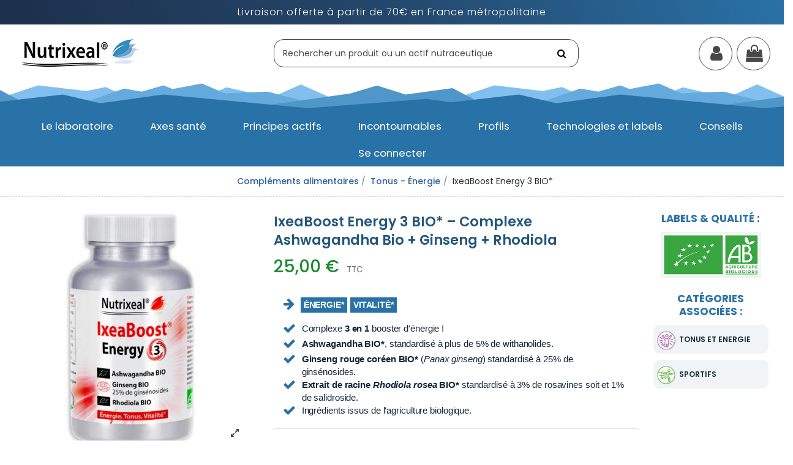

--- FILE ---
content_type: text/html; charset=utf-8
request_url: https://www.nutrixeal.fr/514-ixeaboost-energy-3-ashwagandha-ksm-66-bio-ginseng-bio-et-rhodiola-bio-en-gelules.html
body_size: 35018
content:
<!doctype html><html lang="fr"><head><meta charset="utf-8"><meta http-equiv="x-ua-compatible" content="ie=edge"><title>IxeaBoost Energy 3 – Ashwagandha, Ginseng &amp; Rhodiola BIO</title><meta name="description" content="Extraits BIO : ashwagandha 5 % withanolides, ginseng 25 % ginsénosides et Rhodiola. Triple action adaptogène pour énergie et vitalité. Fabriqué en France."><meta name="robots" content="index,index"><link rel="canonical" href="https://www.nutrixeal.fr/514-ixeaboost-energy-3-ashwagandha-ksm-66-bio-ginseng-bio-et-rhodiola-bio-en-gelules.html"><meta property="og:type" content="product"><meta property="og:url" content="https://www.nutrixeal.fr/514-ixeaboost-energy-3-ashwagandha-ksm-66-bio-ginseng-bio-et-rhodiola-bio-en-gelules.html"><meta property="og:title" content="IxeaBoost Energy 3 – Ashwagandha, Ginseng &amp; Rhodiola BIO"><meta property="og:site_name" content="Nutrixeal"><meta property="og:description" content="Extraits BIO : ashwagandha 5 % withanolides, ginseng 25 % ginsénosides et Rhodiola. Triple action adaptogène pour énergie et vitalité. Fabriqué en France."><meta property="og:image" content="https://nutrixeal.b-cdn.net/1060-thickbox_default/ixeaboost-energy-3-ashwagandha-ksm-66-bio-ginseng-bio-et-rhodiola-bio-en-gelules.jpg"><meta property="og:image:width" content="1100"><meta property="og:image:height" content="1422"><meta name="viewport" content="width=device-width, initial-scale=1"><link rel="icon" type="image/vnd.microsoft.icon" href="https://nutrixeal.b-cdn.net/img/favicon.ico?1666278173"><link rel="shortcut icon" type="image/x-icon" href="https://nutrixeal.b-cdn.net/img/favicon.ico?1666278173"><link rel="preconnect" href="https://nutrixeal.b-cdn.net" crossorigin><link rel="dns-prefetch" href="//nutrixeal.b-cdn.net"><link rel="preload" as="style" href="/themes/warehouse_nutrixeal/assets/css/critical.css" importance="high"><link rel="stylesheet" href="/themes/warehouse_nutrixeal/assets/css/critical.css"> <script src="/themes/warehouse_nutrixeal/assets/js/critical.js"></script> <link rel="stylesheet" href="https://nutrixeal.b-cdn.net/themes/warehouse_nutrixeal/assets/cache/theme-e913424931.css" type="text/css" media="all"><link rel="preload" as="font" href="/themes/warehouse_nutrixeal/assets/css/font-awesome/fonts/fontawesome-webfont.woff?v=4.7.0" type="font/woff" crossorigin="anonymous"><link rel="preload" as="font" href="/themes/warehouse_nutrixeal/assets/css/font-awesome/fonts/fontawesome-webfont.woff2?v=4.7.0" type="font/woff2" crossorigin="anonymous"><link rel="preload" as="style" href="/themes/warehouse_nutrixeal/assets/css/font-awesome/css/font-awesome-preload.css" crossorigin="anonymous"><link rel="stylesheet" href="/themes/warehouse_nutrixeal/assets/css/font-awesome/css/font-awesome-preload.css" crossorigin="anonymous"><link rel="preload" as="style" href="/themes/warehouse_nutrixeal/assets/css/animate-4.1.1.min.css" onload="this.onload=null;this.rel='stylesheet'"> <script>var ETS_ABANCART_BACKGROUND_COLOR = "#0066cb";
        var ETS_ABANCART_BROWSER_TAB_ENABLED = 1;
        var ETS_ABANCART_LINK_AJAX = "https:\/\/www.nutrixeal.fr\/module\/ets_abandonedcart\/request";
        var ETS_ABANCART_PRODUCT_TOTAL = 0;
        var ETS_ABANCART_TEXT_COLOR = "#ffffff";
        var always_load_content = false;
        var btGdr = {"conversionId":"AW-1035097520","page_type":"product","hasRemarketingData":false,"remarketingTag":[],"ajaxUrl":"https:\/\/www.nutrixeal.fr\/module\/gremarketing\/ajax","token":"8360fd6fbf4dd4cc30c9ad9524a3a91b"};
        var btSpr = {"ajaxUrl":"https:\/\/www.nutrixeal.fr\/module\/gsnippetsreviews\/ajax","isPostedReview":false,"sprCloseButton":"Fermer","spr_script":"\/modules\/gsnippetsreviews\/views\/js\/front\/product.js"};
        var elementorFrontendConfig = {"isEditMode":"","stretchedSectionContainer":"","instagramToken":false,"is_rtl":false,"ajax_csfr_token_url":"https:\/\/www.nutrixeal.fr\/module\/iqitelementor\/Actions?process=handleCsfrToken&ajax=1"};
        var hiAcceptedCookies = {"1":false,"2":false,"3":false};
        var hiCookieGoogleConsentSettings = {"consentMode":true,"adStorageDefaultValue":"denied","analyticsStorageDefaultValue":"denied","adStorageCookieType":3,"analyticsStorageCookieType":2,"adsDataRedaction":false,"urlPassthrough":false,"cookiesAccepted":0};
        var iqitTheme = {"rm_sticky":"0","rm_breakpoint":0,"op_preloader":"0","cart_style":"floating","cart_confirmation":"modal","h_layout":"2","f_fixed":"","f_layout":"1","h_absolute":"0","h_sticky":"menu","hw_width":"inherit","hm_submenu_width":"fullwidth","h_search_type":"full","pl_lazyload":true,"pl_infinity":true,"pl_rollover":true,"pl_crsl_autoplay":false,"pl_slider_ld":4,"pl_slider_d":3,"pl_slider_t":2,"pl_slider_p":1,"pp_thumbs":"bottom","pp_zoom":"modalzoom","pp_image_layout":"carousel","pp_tabs":"tabh","pl_grid_qty":true};
        var iqitcountdown_days = "d.";
        var iqitextendedproduct = {"speed":"70"};
        var iqitfdc_from = 70;
        var iqitmegamenu = {"sticky":"false","containerSelector":"#wrapper > .container"};
        var iqitwishlist = {"nbProducts":0};
        var oosn_id_module = "151";
        var prestashop = {"cart":{"products":[],"totals":{"total":{"type":"total","label":"Montant","amount":0,"value":"0,00\u00a0\u20ac"},"total_including_tax":{"type":"total","label":"Total TTC","amount":0,"value":"0,00\u00a0\u20ac"},"total_excluding_tax":{"type":"total","label":"Total HT :","amount":0,"value":"0,00\u00a0\u20ac"}},"subtotals":{"products":{"type":"products","label":"Sous-total","amount":0,"value":"0,00\u00a0\u20ac"},"discounts":null,"shipping":{"type":"shipping","label":"Livraison","amount":0,"value":""},"tax":null},"products_count":0,"summary_string":"0 articles","vouchers":{"allowed":1,"added":[]},"discounts":[],"minimalPurchase":0,"minimalPurchaseRequired":""},"currency":{"id":1,"name":"Euro","iso_code":"EUR","iso_code_num":"978","sign":"\u20ac"},"customer":{"lastname":null,"firstname":null,"email":null,"birthday":null,"newsletter":null,"newsletter_date_add":null,"optin":null,"website":null,"company":null,"siret":null,"ape":null,"is_logged":false,"gender":{"type":null,"name":null},"addresses":[]},"language":{"name":"Fran\u00e7ais (French)","iso_code":"fr","locale":"fr-FR","language_code":"fr","is_rtl":"0","date_format_lite":"d\/m\/Y","date_format_full":"d\/m\/Y H:i:s","id":1},"page":{"title":"","canonical":"https:\/\/www.nutrixeal.fr\/514-ixeaboost-energy-3-ashwagandha-ksm-66-bio-ginseng-bio-et-rhodiola-bio-en-gelules.html","meta":{"title":"IxeaBoost Energy 3 \u2013 Ashwagandha, Ginseng & Rhodiola BIO","description":"Extraits BIO : ashwagandha 5 % withanolides, ginseng 25 % gins\u00e9nosides et Rhodiola. Triple action adaptog\u00e8ne pour \u00e9nergie et vitalit\u00e9. Fabriqu\u00e9 en France.","keywords":"","robots":"index"},"page_name":"product","body_classes":{"lang-fr":true,"lang-rtl":false,"country-FR":true,"currency-EUR":true,"layout-full-width":true,"page-product":true,"tax-display-enabled":true,"product-id-514":true,"product-IxeaBoost Energy 3 BIO* \u2013 Complexe Ashwagandha Bio + Ginseng + Rhodiola":true,"product-id-category-26":true,"product-id-manufacturer-3":true,"product-id-supplier-0":true,"product-available-for-order":true},"admin_notifications":[]},"shop":{"name":"Nutrixeal","logo":"https:\/\/nutrixeal.b-cdn.net\/img\/logo-1656422937.jpg","stores_icon":"https:\/\/nutrixeal.b-cdn.net\/img\/logo_stores.png","favicon":"https:\/\/nutrixeal.b-cdn.net\/img\/favicon.ico"},"urls":{"base_url":"https:\/\/www.nutrixeal.fr\/","current_url":"https:\/\/www.nutrixeal.fr\/514-ixeaboost-energy-3-ashwagandha-ksm-66-bio-ginseng-bio-et-rhodiola-bio-en-gelules.html","shop_domain_url":"https:\/\/www.nutrixeal.fr","img_ps_url":"https:\/\/nutrixeal.b-cdn.net\/img\/","img_cat_url":"https:\/\/nutrixeal.b-cdn.net\/img\/c\/","img_lang_url":"https:\/\/nutrixeal.b-cdn.net\/img\/l\/","img_prod_url":"https:\/\/nutrixeal.b-cdn.net\/img\/p\/","img_manu_url":"https:\/\/nutrixeal.b-cdn.net\/img\/m\/","img_sup_url":"https:\/\/nutrixeal.b-cdn.net\/img\/su\/","img_ship_url":"https:\/\/nutrixeal.b-cdn.net\/img\/s\/","img_store_url":"https:\/\/nutrixeal.b-cdn.net\/img\/st\/","img_col_url":"https:\/\/nutrixeal.b-cdn.net\/img\/co\/","img_url":"https:\/\/nutrixeal.b-cdn.net\/themes\/warehouse_nutrixeal\/assets\/img\/","css_url":"https:\/\/nutrixeal.b-cdn.net\/themes\/warehouse_nutrixeal\/assets\/css\/","js_url":"https:\/\/nutrixeal.b-cdn.net\/themes\/warehouse_nutrixeal\/assets\/js\/","pic_url":"https:\/\/nutrixeal.b-cdn.net\/upload\/","pages":{"address":"https:\/\/www.nutrixeal.fr\/adresse","addresses":"https:\/\/www.nutrixeal.fr\/adresses","authentication":"https:\/\/www.nutrixeal.fr\/connexion","cart":"https:\/\/www.nutrixeal.fr\/panier","category":"https:\/\/www.nutrixeal.fr\/index.php?controller=category","cms":"https:\/\/www.nutrixeal.fr\/index.php?controller=cms","contact":"https:\/\/www.nutrixeal.fr\/nous-contacter","discount":"https:\/\/www.nutrixeal.fr\/reduction","guest_tracking":"https:\/\/www.nutrixeal.fr\/suivi-commande-invite","history":"https:\/\/www.nutrixeal.fr\/historique-commandes","identity":"https:\/\/www.nutrixeal.fr\/identite","index":"https:\/\/www.nutrixeal.fr\/","my_account":"https:\/\/www.nutrixeal.fr\/mon-compte","order_confirmation":"https:\/\/www.nutrixeal.fr\/confirmation-commande","order_detail":"https:\/\/www.nutrixeal.fr\/index.php?controller=order-detail","order_follow":"https:\/\/www.nutrixeal.fr\/suivi-commande","order":"https:\/\/www.nutrixeal.fr\/commande","order_return":"https:\/\/www.nutrixeal.fr\/index.php?controller=order-return","order_slip":"https:\/\/www.nutrixeal.fr\/avoirs","pagenotfound":"https:\/\/www.nutrixeal.fr\/page-introuvable","password":"https:\/\/www.nutrixeal.fr\/recuperation-mot-de-passe","pdf_invoice":"https:\/\/www.nutrixeal.fr\/index.php?controller=pdf-invoice","pdf_order_return":"https:\/\/www.nutrixeal.fr\/index.php?controller=pdf-order-return","pdf_order_slip":"https:\/\/www.nutrixeal.fr\/index.php?controller=pdf-order-slip","prices_drop":"https:\/\/www.nutrixeal.fr\/promotions","product":"https:\/\/www.nutrixeal.fr\/index.php?controller=product","search":"https:\/\/www.nutrixeal.fr\/recherche","sitemap":"https:\/\/www.nutrixeal.fr\/plan-site","stores":"https:\/\/www.nutrixeal.fr\/magasins","supplier":"https:\/\/www.nutrixeal.fr\/fournisseur","register":"https:\/\/www.nutrixeal.fr\/connexion?create_account=1","order_login":"https:\/\/www.nutrixeal.fr\/commande?login=1"},"alternative_langs":[],"theme_assets":"\/themes\/warehouse_nutrixeal\/assets\/","actions":{"logout":"https:\/\/www.nutrixeal.fr\/?mylogout="},"no_picture_image":{"bySize":{"small_default":{"url":"https:\/\/nutrixeal.b-cdn.net\/img\/p\/fr-default-small_default.jpg","width":98,"height":127},"cart_default":{"url":"https:\/\/nutrixeal.b-cdn.net\/img\/p\/fr-default-cart_default.jpg","width":125,"height":162},"home_default":{"url":"https:\/\/nutrixeal.b-cdn.net\/img\/p\/fr-default-home_default.jpg","width":236,"height":305},"square_hover":{"url":"https:\/\/nutrixeal.b-cdn.net\/img\/p\/fr-default-square_hover.jpg","width":400,"height":400},"large_default":{"url":"https:\/\/nutrixeal.b-cdn.net\/img\/p\/fr-default-large_default.jpg","width":381,"height":492},"medium_default":{"url":"https:\/\/nutrixeal.b-cdn.net\/img\/p\/fr-default-medium_default.jpg","width":452,"height":584},"thickbox_default":{"url":"https:\/\/nutrixeal.b-cdn.net\/img\/p\/fr-default-thickbox_default.jpg","width":1100,"height":1422}},"small":{"url":"https:\/\/nutrixeal.b-cdn.net\/img\/p\/fr-default-small_default.jpg","width":98,"height":127},"medium":{"url":"https:\/\/nutrixeal.b-cdn.net\/img\/p\/fr-default-square_hover.jpg","width":400,"height":400},"large":{"url":"https:\/\/nutrixeal.b-cdn.net\/img\/p\/fr-default-thickbox_default.jpg","width":1100,"height":1422},"legend":""}},"configuration":{"display_taxes_label":true,"display_prices_tax_incl":true,"is_catalog":false,"show_prices":true,"opt_in":{"partner":false},"quantity_discount":{"type":"discount","label":"Remise sur prix unitaire"},"voucher_enabled":1,"return_enabled":1},"field_required":[],"breadcrumb":{"links":[{"title":"Accueil","url":"https:\/\/www.nutrixeal.fr\/"},{"title":"Tonus - \u00c9nergie","url":"https:\/\/www.nutrixeal.fr\/26-tonus-energie"},{"title":"IxeaBoost Energy 3 BIO* \u2013 Complexe Ashwagandha Bio + Ginseng + Rhodiola","url":"https:\/\/www.nutrixeal.fr\/514-ixeaboost-energy-3-ashwagandha-ksm-66-bio-ginseng-bio-et-rhodiola-bio-en-gelules.html"}],"count":3},"link":{"protocol_link":"https:\/\/","protocol_content":"https:\/\/"},"time":1769703004,"static_token":"8360fd6fbf4dd4cc30c9ad9524a3a91b","token":"507c61ac20ae1aa658d11832b32cd60c","debug":false};
        var psemailsubscription_subscription = "https:\/\/www.nutrixeal.fr\/module\/ps_emailsubscription\/subscription";
        var ssIsCeInstalled = false;</script> <script async src="https://www.googletagmanager.com/gtag/js?id=AW-1035097520"></script> <script>// Define dataLayer and the gtag function.
            window.dataLayer = window.dataLayer || [];
            function gtag(){dataLayer.push(arguments);}

            // Default values
            gtag('consent', 'default', {
                'ad_storage': hiCookieGoogleConsentSettings.adStorageDefaultValue,
                'analytics_storage': hiCookieGoogleConsentSettings.analyticsStorageDefaultValue,
                'wait_for_update': 1000
            });

            if (hiCookieGoogleConsentSettings.adsDataRedaction) {
                gtag('set', 'ads_data_redaction', true);
            }
            
            if (hiCookieGoogleConsentSettings.urlPassthrough) {
                gtag('set', 'url_passthrough', true);
            }

            // set new values if cookies already accepted
            if (hiCookieGoogleConsentSettings.cookiesAccepted) {
                gtag('consent', 'update', {
                    'ad_storage': hiCookieGoogleConsentSettings.adStorageCookieTypeGranted,
                    'analytics_storage': hiCookieGoogleConsentSettings.analyticsStorageCookieTypeGranted
                });
            }</script> <script type="text/javascript">var pstg_txt_loading = "Chargement...";
    var pstg_use_popup = 0;
    var pstg_process_repeats = 0;
    var pstg_no_popup_tooltip = 1;
    var pstg_search_with_js = 0;
    var pstg_id_lang = 1;
    var pstg_tooltip_clickable = 1;
    var pstg_excluded_tags = ["h1","h2","h3","h4","pre","a"];</script><script type="text/javascript">var sp_link_base ='https://nutrixeal.b-cdn.net';</script> <style></style> <script type="text/javascript">function renderDataAjax(jsonData)
{
    for (var key in jsonData) {
	    if(key=='java_script')
        {
            $('body').append(jsonData[key]);
        }
        else
            if($('#ets_speed_dy_'+key).length)
            {
                if($('#ets_speed_dy_'+key+' #layer_cart').length)
                {
                    $('#ets_speed_dy_'+key).before($('#ets_speed_dy_'+key+' #layer_cart').clone());
                    $('#ets_speed_dy_'+key+' #layer_cart').remove();
                    $('#layer_cart').before('<div class="layer_cart_overlay"></div>');
                }
                $('.ets_speed_dynamic_hook[id="ets_speed_dy_'+key+'"]').replaceWith(jsonData[key]);
            }
              
    }
    if($('#header .shopping_cart').length && $('#header .cart_block').length)
    {
        var shopping_cart = new HoverWatcher('#header .shopping_cart');
        var cart_block = new HoverWatcher('#header .cart_block');
        $("#header .shopping_cart a:first").hover(
    		function(){
    			if (ajaxCart.nb_total_products > 0 || parseInt($('.ajax_cart_quantity').html()) > 0)
    				$("#header .cart_block").stop(true, true).slideDown(450);
    		},
    		function(){
    			setTimeout(function(){
    				if (!shopping_cart.isHoveringOver() && !cart_block.isHoveringOver())
    					$("#header .cart_block").stop(true, true).slideUp(450);
    			}, 200);
    		}
    	);
    }
    if(typeof jsonData.custom_js!== undefined && jsonData.custom_js)
        $('head').append('<script src="'+sp_link_base+'/modules/ets_superspeed/views/js/script_custom.js">');
}</script> <style>.layered_filter_ul .radio,.layered_filter_ul .checkbox {
    display: inline-block;
}
.ets_speed_dynamic_hook .cart-products-count{
    display:none!important;
}
.ets_speed_dynamic_hook .ajax_cart_quantity ,.ets_speed_dynamic_hook .ajax_cart_product_txt,.ets_speed_dynamic_hook .ajax_cart_product_txt_s{
    display:none!important;
}
.ets_speed_dynamic_hook .shopping_cart > a:first-child:after {
    display:none!important;
}</style><link href="https://fonts.googleapis.com/icon?family=Material+Icons" rel="stylesheet"> <script>let item_link;
    document.addEventListener('doofinder.cart.add', function(event) {

      item_link = event.detail.link;

      const checkIfCartItemHasVariation = (cartObject) => {
        return (cartObject.item_id === cartObject.grouping_id) ? false : true;
      }

      /**
      * Returns only ID from string
      */
      const sanitizeVariationID = (variationID) => {
        return variationID.replace(/\D/g, "")
      }

      doofinderManageCart({
        cartURL          : "https://www.nutrixeal.fr/panier",  //required for prestashop 1.7, in previous versions it will be empty.
        cartToken        : "8360fd6fbf4dd4cc30c9ad9524a3a91b",
        productID        : checkIfCartItemHasVariation(event.detail) ? event.detail.grouping_id : event.detail.item_id,
        customizationID  : checkIfCartItemHasVariation(event.detail) ? sanitizeVariationID(event.detail.item_id) : 0,   // If there are no combinations, the value will be 0
        quantity         : event.detail.amount,
        statusPromise    : event.detail.statusPromise,
        itemLink         : event.detail.link,
        group_id         : event.detail.group_id
      });
    });</script>  <script data-keepinline>var dfKvCustomerEmail;
    if ('undefined' !== typeof klCustomer && "" !== klCustomer.email) {
      dfKvCustomerEmail = klCustomer.email;
    }</script>  <script data-keepinline>(function(w, k) {w[k] = window[k] || function () { (window[k].q = window[k].q || []).push(arguments) }})(window, "doofinderApp")
    

    // Custom personalization:
    doofinderApp("config", "language", "fr");
    doofinderApp("config", "currency", "EUR");</script> <script src="https://eu1-config.doofinder.com/2.x/5453957b-6e84-4b11-a8ed-a21601aabc17.js" async></script>  <script type="text/javascript">var oosn_front_controller_url = 'https://www.nutrixeal.fr/module/hioutofstocknotification/subscribe';
        var psv = 1.7;
        var oosn_secure_key = '6fd4dc26873f17a1dce65d0d7c30a3c0';
        var oosn_position = 'popup';
        var quantity = 998662;
        var id_product = 514;
        var id_combination = 1249;
        var oosn_stock_managment = 1;</script> <script type="text/javascript">(function() {
        window.sib = {
            equeue: [],
            client_key: "sbam1qjp2msbvxcl7m0fgapk"
        };

    
        window.sendinblue = { } ;
        for (var j = ['track', 'identify', 'trackLink', 'page'], i = 0; i < j.length; i++) {
            (function(k) {
                window.sendinblue[k] = function() {
                    var arg = Array.prototype.slice.call(arguments);
                    (window.sib[k] || function() {
                        var t = { } ;
                        t[k] = arg;
                        window.sib.equeue.push(t);
                    })(arg[0], arg[1], arg[2]);
                };
            })(j[i]);
        }
        var n = document.createElement("script"),
            i = document.getElementsByTagName("script")[0];
        n.type = "text/javascript", n.id = "sendinblue-js", n.async = !0, n.src = "https://sibautomation.com/sa.js?plugin=prestashop&key=" + window.sib.client_key, i.parentNode.insertBefore(n, i), window.sendinblue.page();
    })();</script>  <script type="application/ld+json" id="adpmicrodatos-organization-ps17v4.2.4">{
    "name" : "Nutrixeal",
    "url" : "https://www.nutrixeal.fr/",
    "logo" : [
    	{

    	"@type" : "ImageObject",
    	"url" : "https://nutrixeal.b-cdn.net/img/logo-1656422937.jpg"
    	}
    ],
    "email" : "nepasrepondre@nutrixeal.fr",
			"address": {
	    "@type": "PostalAddress",
	    "addressLocality": "Meylan",
	    "postalCode": "38240",
	    "streetAddress": "",
	    "addressRegion": "",
	    "addressCountry": "FR"
	},
			"contactPoint" : [
		{
			"@type" : "ContactPoint",
	    	"telephone" : "04 80 80 53 10",
	    	"contactType" : "customer service",
			"contactOption": "TollFree",
	    	"availableLanguage": [ 
	    			    				    				"Français (French)"
	    				    			    	]
	    } 
	],
			
	"@context": "http://schema.org",
	"@type" : "Organization"
}</script>  <script type="application/ld+json" id="adpmicrodatos-webpage-ps17v4.2.4">{
    "@context": "http://schema.org",
    "@type" : "WebPage",
    "isPartOf": [{
        "@type":"WebSite",
        "url":  "https://www.nutrixeal.fr/",
        "name": "Nutrixeal"
    }],
    "name": "IxeaBoost Energy 3 \u2013 Ashwagandha, Ginseng & Rhodiola BIO",
    "url": "https://www.nutrixeal.fr/514-ixeaboost-energy-3-ashwagandha-ksm-66-bio-ginseng-bio-et-rhodiola-bio-en-gelules.html"
}</script>  <script type="application/ld+json" id="adpmicrodatos-breadcrumblist-ps17v4.2.4">{
        "itemListElement": [
            {
                "item": "https://www.nutrixeal.fr/",
                "name": "Compl\u00e9ments alimentaires et Aliments sant\u00e9",
                "position": 1,
                "@type": "ListItem"
            }, 
            {
                "item": "https://www.nutrixeal.fr/26-tonus-energie",
                "name": "Tonus - \u00c9nergie",
                "position": 2,
                "@type": "ListItem"
            } 
        ],
        "@context": "https://schema.org/",
        "@type": "BreadcrumbList"
    }</script>  <script type="application/ld+json" id="adpmicrodatos-product-ps17v4.2.4">{
    "name": "IxeaBoost Energy 3 BIO* \u2013 Complexe Ashwagandha Bio + Ginseng + Rhodiola",
    "image": ["https:\/\/nutrixeal.b-cdn.net\/1060-large_default\/ixeaboost-energy-3-ashwagandha-ksm-66-bio-ginseng-bio-et-rhodiola-bio-en-gelules.jpg"],
    "url": "https://www.nutrixeal.fr/514-ixeaboost-energy-3-ashwagandha-ksm-66-bio-ginseng-bio-et-rhodiola-bio-en-gelules.html",
    "productID": "514",
    "category": "tonus-energie",
    "sku": "IXBE3-60",
    "brand": {
        "@type": "Brand",
        "name": "Nutrixeal"
    },
    "description": "\r\n\r\n \u00c9NERGIE*VITALIT\u00c9*\r\nComplexe 3 en 1 booster d'\u00e9nergie !\r\nAshwagandha BIO*, standardis\u00e9 \u00e0 plus de 5% de withanolides.\r\nGinseng rouge cor\u00e9en BIO* (Panax ginseng) standardis\u00e9 \u00e0 25% de gins\u00e9nosides.\r\nExtrait de racine Rhodiola rosea BIO* standardis\u00e9 \u00e0 3% de rosavines soit et 1% de salidroside.\r\nIngr\u00e9dients issus de l'agriculture biologique.\r\n\r\n\r\n\r\nComplexe 3 en 1 de plantes adaptog\u00e8nes BIO :Ashwagandha BIO + Ginseng cor\u00e9en rouge + Rhodiola.Ingr\u00e9dients issus de l'agriculture biologique.\r\n\u00c9NERGIE, VITALIT\u00c9\r\nConditionnement :60 g\u00e9lules\r\n",
    "offers" : {
        "lowPrice": "25.00",
        "highPrice": "25.00",
        "offerCount": "1",
        "priceCurrency": "EUR",
        "offers": [
            {

    "availability": "https://schema.org/InStock",
                "price":"25.00",
                "priceCurrency":"EUR",
                "name":"IxeaBoost Energy 3 BIO* \u2013 Complexe Ashwagandha Bio + Ginseng + Rhodiola Conditionnement 60 g\u00e9lules  ",
                "sku":"IXBE3-60",
                "url": "https://www.nutrixeal.fr/514-ixeaboost-energy-3-ashwagandha-ksm-66-bio-ginseng-bio-et-rhodiola-bio-en-gelules.html",
                "itemCondition":"https://schema.org/NewCondition",
                "seller":{
                    "name":"Nutrixeal",
                    "@type":"Organization"
                },
                "@type": "Offer"
            } 
 
        ],
        "@type": "AggregateOffer"
    },    "@context": "https://schema.org/",
    "@type": "Product"
}</script> <meta property="og:type" content="product"><meta property="og:url" content="https://www.nutrixeal.fr/514-ixeaboost-energy-3-ashwagandha-ksm-66-bio-ginseng-bio-et-rhodiola-bio-en-gelules.html"><meta property="og:title" content="IxeaBoost Energy 3 – Ashwagandha, Ginseng &amp; Rhodiola BIO"><meta property="og:site_name" content="Nutrixeal"><meta property="og:description" content="Extraits BIO : ashwagandha 5 % withanolides, ginseng 25 % ginsénosides et Rhodiola. Triple action adaptogène pour énergie et vitalité. Fabriqué en France."><meta property="og:image" content="https://nutrixeal.b-cdn.net/1060-thickbox_default/ixeaboost-energy-3-ashwagandha-ksm-66-bio-ginseng-bio-et-rhodiola-bio-en-gelules.jpg"><meta property="product:pretax_price:amount" content="23.696682"><meta property="product:pretax_price:currency" content="EUR"><meta property="product:price:amount" content="25"><meta property="product:price:currency" content="EUR"><meta name="twitter:title" content="IxeaBoost Energy 3 – Ashwagandha, Ginseng &amp; Rhodiola BIO"><meta name="twitter:description" content="Extraits BIO : ashwagandha 5 % withanolides, ginseng 25 % ginsénosides et Rhodiola. Triple action adaptogène pour énergie et vitalité. Fabriqué en France."><meta name="twitter:image" content=""><meta name="twitter:card" content="summary_large_image"> <script type='application/ld+json' class='ets-seo-schema-graph--main'>{"@context":"https://schema.org","@graph":[{"@type":"WebSite","@id":"https://www.nutrixeal.fr/#website","url":"https://www.nutrixeal.fr/","name":"Nutrixeal","potentialAction":{"@type":"SearchAction","target":"https://www.nutrixeal.fr/search?s={search_term_string}","query-input":"required name=search_term_string"}},{"@type":"BreadcrumbList","@id":"https://www.nutrixeal.fr/#breadcrumb","itemListElement":[{"@type":"ListItem","position":1,"item":{"@type":"WebPage","name":"Home","@id":"https://www.nutrixeal.fr/","url":"https://www.nutrixeal.fr/"}},{"@type":"ListItem","position":2,"item":{"@type":"WebPage","name":"Tonus - \u00c9nergie","@id":"https://www.nutrixeal.fr/26-tonus-energie","url":"https://www.nutrixeal.fr/26-tonus-energie"}},{"@type":"ListItem","position":3,"item":{"@type":"WebPage","name":"IxeaBoost Energy 3 BIO* \u2013 Complexe Ashwagandha Bio + Ginseng + Rhodiola","@id":"https://www.nutrixeal.fr/514-ixeaboost-energy-3-ashwagandha-ksm-66-bio-ginseng-bio-et-rhodiola-bio-en-gelules.html","url":"https://www.nutrixeal.fr/514-ixeaboost-energy-3-ashwagandha-ksm-66-bio-ginseng-bio-et-rhodiola-bio-en-gelules.html"}}]}]}</script> </head><body id="product" class="lang-fr country-fr currency-eur layout-full-width page-product tax-display-enabled product-id-514 product-ixeaboost-energy-3-bio-complexe-ashwagandha-bio-ginseng-rhodiola product-id-category-26 product-id-manufacturer-3 product-id-supplier-0 product-available-for-order body-desktop-header-style-w-2"> <noscript><iframe src="https://www.googletagmanager.com/ns.html?id=GTM-57CDBQ8" height="0" width="0" style="display:none;visibility:hidden"></iframe></noscript><main id="main-page-content" ><header id="header" class="desktop-header-style-w-2"><div class="header-banner"></div><nav class="header-nav"><div class="container"><div class="row justify-content-between"><div class="col col-auto col-md left-nav"></div><div class="col col-auto center-nav text-center"><div id="iqithtmlandbanners-block-47" class="d-inline-block"><div class="rte-content d-inline-block"><div><div><p class="marquee-item">Livraison offerte à partir de 70€ en France métropolitaine</p></div></div></div></div></div><div class="col col-auto col-md right-nav text-right"><div class="d-inline-block"> <a href="//www.nutrixeal.fr/module/iqitwishlist/view"> <i class="fa fa-heart-o fa-fw" aria-hidden="true"></i> Vos favoris (<span id="iqitwishlist-nb"></span>) </a></div></div></div></div> </nav><div id="desktop-header" class="desktop-header-style-2"><div class="header-top"><div id="desktop-header-container" class="container"><div class="row align-items-center"><div class="col col-auto col-header-left"><div id="desktop_logo"> <a href="https://www.nutrixeal.fr/" aria-label="Accueil Nutrixeal"> <picture> <source type="image/webp" srcset="/img/logo-200.webp 200w, /img/logo-400.webp 400w" sizes="200px"> <img src="/img/logo-200.webp" srcset="/img/logo-200.webp 200w, /img/logo-400.webp 400w" sizes="200px" width="200" height="54" alt="Nutrixeal" class="logo img-fluid" fetchpriority="high" decoding="async" loading="eager"> </picture> </a></div></div><div class="col col-header-center"><div id="search_widget" class="search-widget" data-search-controller-url="https://www.nutrixeal.fr/module/iqitsearch/searchiqit"><form method="get" action="https://www.nutrixeal.fr/module/iqitsearch/searchiqit"><div class="input-group"> <input type="text" name="s" value="" data-all-text="Afficher tous les résultats" data-blog-text="Article" data-product-text="Product" data-brands-text="Marque" autocomplete="off" autocorrect="off" autocapitalize="off" spellcheck="false" placeholder="Rechercher un produit ou un actif nutraceutique" class="form-control form-search-control" readonly /> <button type="submit" class="search-btn"> <i class="fa fa-search"></i> </button></div></form></div></div><div class="col col-auto col-header-right"><div class="row no-gutters justify-content-end"><div id="header-user-btn" class="col col-auto header-btn-w header-user-btn-w"> <a href="https://www.nutrixeal.fr/mon-compte" title="Identifiez-vous" rel="nofollow" class="header-btn header-user-btn"> <i class="fa fa-user fa-fw icon" aria-hidden="true"></i> <span class="title">Connexion</span> </a></div><div id="ps-shoppingcart-wrapper" class="col col-auto"><div id="ps-shoppingcart" class="header-btn-w header-cart-btn-w ps-shoppingcart dropdown"><div id="blockcart" class="blockcart cart-preview" data-refresh-url="//www.nutrixeal.fr/module/ps_shoppingcart/ajax" data-href="/panier?action=show"> <a id="cart-toogle" class="cart-toogle header-btn header-cart-btn" data-toggle="dropdown" data-display="static"> <i class="fa fa-shopping-bag fa-fw icon" aria-hidden="true"><span class="cart-products-count-btn d-none">0</span></i> <span class="info-wrapper"> <span class="title">Panier</span> <span class="cart-toggle-details"> <span class="text-faded cart-separator"> / </span> Empty </span> </span> </a><div id="_desktop_blockcart-content" class="dropdown-menu-custom dropdown-menu"><div id="blockcart-content" class="blockcart-content" ><div class="cart-title"> <span class="modal-title">Votre panier</span> <button type="button" id="js-cart-close" class="close"> <span>×</span> </button><hr></div> <span class="no-items">Il n'y a aucun article dans votre panier</span></div></div></div></div></div></div></div><div class="col-12"><div class="row"></div></div></div></div></div><div id="bg-header"></div><div class="container iqit-megamenu-container"><div id="iqitmegamenu-wrapper" class="iqitmegamenu-wrapper iqitmegamenu-all"><div class="container container-iqitmegamenu"><div id="iqitmegamenu-horizontal" class="iqitmegamenu clearfix" role="navigation"> <nav id="cbp-hrmenu" class="cbp-hrmenu cbp-horizontal cbp-hrsub-narrow"><ul><li id="cbp-hrmenu-tab-58" class="cbp-hrmenu-tab cbp-hrmenu-tab-58 cbp-has-submeu"> <a role="button" class="cbp-empty-mlink nav-link"><span class="cbp-tab-title"> Le laboratoire <i class="fa fa-angle-down cbp-submenu-aindicator"></i></span> </a><div class="cbp-hrsub col-12"><div class="cbp-hrsub-inner"><div class="container iqitmegamenu-submenu-container"><div class="row menu_row menu-element first_rows menu-element-id-1"><div class="col-3 cbp-menu-column cbp-menu-element menu-element-id-67 "><div class="cbp-menu-column-inner"> <img src="/img/cms/Mails/batiment_nutrixeal_meylan_grenoble_france.png" loading="lazy" class="img-fluid cbp-banner-image" alt="Laboratoire Nutrixeal" width="400" height="255" /><div class="row menu_row menu-element menu-element-id-126"></div></div></div><div class="col-2 cbp-menu-column cbp-menu-element menu-element-id-4 cbp-empty-column"><div class="cbp-menu-column-inner"> <span class="cbp-column-title nav-link transition-300">Laboratoire </span><div class="row menu_row menu-element menu-element-id-68"><div class="col-12 cbp-menu-column cbp-menu-element menu-element-id-69 "><div class="cbp-menu-column-inner"><ul class="cbp-links cbp-valinks cbp-valinks-vertical"><li><a href="https://www.nutrixeal.fr/content/33-expertise-nutraceutique" >Qui sommes-nous</a></li></ul></div></div><div class="col-12 cbp-menu-column cbp-menu-element menu-element-id-70 "><div class="cbp-menu-column-inner"><ul class="cbp-links cbp-valinks cbp-valinks-vertical"><li><a href="https://www.nutrixeal.fr/content/31-charte-qualite" >Charte qualité</a></li></ul></div></div><div class="col-12 cbp-menu-column cbp-menu-element menu-element-id-71 "><div class="cbp-menu-column-inner"><ul class="cbp-links cbp-valinks cbp-valinks-vertical"><li><a href="/content/41-developpement-durable" >Développement durable</a></li></ul></div></div><div class="col-12 cbp-menu-column cbp-menu-element menu-element-id-128 "><div class="cbp-menu-column-inner"><ul class="cbp-links cbp-valinks cbp-valinks-vertical"><li><a href="/content/42-partenaires-nutrixeal" >Partenaires</a></li></ul></div></div><div class="col-12 cbp-menu-column cbp-menu-element menu-element-id-145 "><div class="cbp-menu-column-inner"><ul class="cbp-links cbp-valinks cbp-valinks-vertical"><li><a href="https://www.nutrixeal.fr/content/54-certifications-qualite-et-transparence" >Certifications qualité</a></li></ul></div></div></div></div></div><div class="col-2 cbp-menu-column cbp-menu-element menu-element-id-127 cbp-empty-column"><div class="cbp-menu-column-inner"> <span class="cbp-column-title nav-link transition-300">Produits </span><div class="row menu_row menu-element menu-element-id-129"><div class="col-12 cbp-menu-column cbp-menu-element menu-element-id-130 "><div class="cbp-menu-column-inner"><ul class="cbp-links cbp-valinks cbp-valinks-vertical"><li><a href="/2-complements-alimentaires-naturels-francais" >Gamme Nutrixeal</a></li></ul></div></div><div class="col-12 cbp-menu-column cbp-menu-element menu-element-id-152 "><div class="cbp-menu-column-inner"><ul class="cbp-links cbp-valinks cbp-valinks-vertical"><li><a href="/231-nutratrail-nutrition-sportive-premium" >Gamme Nutratrail</a></li></ul></div></div><div class="col-12 cbp-menu-column cbp-menu-element menu-element-id-144 "><div class="cbp-menu-column-inner"><ul class="cbp-links cbp-valinks cbp-valinks-vertical"><li><a href="https://www.nutrixeal.fr/211-produits-du-moment" >Produits du moment</a></li></ul></div></div><div class="col-12 cbp-menu-column cbp-menu-element menu-element-id-132 "><div class="cbp-menu-column-inner"><ul class="cbp-links cbp-valinks cbp-valinks-vertical"><li><a href="/nouveaux-produits" >Nouveautés</a></li></ul></div></div><div class="col-12 cbp-menu-column cbp-menu-element menu-element-id-146 "><div class="cbp-menu-column-inner"><ul class="cbp-links cbp-valinks cbp-valinks-vertical"><li><a href="/lexique-nutraceutique" >Ingrédients / Actifs</a></li></ul></div></div></div></div></div><div class="col-2 cbp-menu-column cbp-menu-element menu-element-id-26 cbp-empty-column"><div class="cbp-menu-column-inner"> <span class="cbp-column-title nav-link transition-300">Recherche </span><div class="row menu_row menu-element menu-element-id-134"><div class="col-12 cbp-menu-column cbp-menu-element menu-element-id-151 "><div class="cbp-menu-column-inner"><ul class="cbp-links cbp-valinks cbp-valinks-vertical"><li><a href="https://www.nutrixeal.fr/content/56-equipe-scientifique-nutrixeal" >Equipe scientifique</a></li></ul></div></div><div class="col-12 cbp-menu-column cbp-menu-element menu-element-id-136 "><div class="cbp-menu-column-inner"><ul class="cbp-links cbp-valinks cbp-valinks-vertical"><li><a href="/content/42-partenaires-nutrixeal" >Partenaires scientifiques</a></li></ul></div></div><div class="col-12 cbp-menu-column cbp-menu-element menu-element-id-137 "><div class="cbp-menu-column-inner"><ul class="cbp-links cbp-valinks cbp-valinks-vertical"><li><a href="/content/35-recherche-developpement" >R &amp; D</a></li></ul></div></div><div class="col-12 cbp-menu-column cbp-menu-element menu-element-id-138 "><div class="cbp-menu-column-inner"><ul class="cbp-links cbp-valinks cbp-valinks-vertical"><li><a href="/203-zetagreen" >ZetaGreen®</a></li></ul></div></div><div class="col-12 cbp-menu-column cbp-menu-element menu-element-id-139 "><div class="cbp-menu-column-inner"><ul class="cbp-links cbp-valinks cbp-valinks-vertical"><li><a href="/204-capsutech" >CapsuTech®</a></li></ul></div></div></div></div></div><div class="col-2 cbp-menu-column cbp-menu-element menu-element-id-108 cbp-empty-column"><div class="cbp-menu-column-inner"> <span class="cbp-column-title nav-link transition-300">Pratique </span><div class="row menu_row menu-element menu-element-id-135"><div class="col-12 cbp-menu-column cbp-menu-element menu-element-id-140 "><div class="cbp-menu-column-inner"><ul class="cbp-links cbp-valinks cbp-valinks-vertical"><li><a href="/content/30-contactez-nous" >Nous contacter</a></li></ul></div></div><div class="col-12 cbp-menu-column cbp-menu-element menu-element-id-143 "><div class="cbp-menu-column-inner"><ul class="cbp-links cbp-valinks cbp-valinks-vertical"><li><a href="https://www.nutrixeal.fr/content/28-paiement-et-livraison" >Paiement et livraison</a></li></ul></div></div><div class="col-12 cbp-menu-column cbp-menu-element menu-element-id-141 "><div class="cbp-menu-column-inner"><ul class="cbp-links cbp-valinks cbp-valinks-vertical"><li><a href="https://www.nutrixeal.fr/content/40-fidelite-et-parrainage" >Fidélité et parrainage</a></li></ul></div></div><div class="col-12 cbp-menu-column cbp-menu-element menu-element-id-142 "><div class="cbp-menu-column-inner"><ul class="cbp-links cbp-valinks cbp-valinks-vertical"><li><a href="https://www.nutrixeal.fr/content/49-inscription-a-la-newsletter" >Inscription à la newsletter</a></li></ul></div></div><div class="col-12 cbp-menu-column cbp-menu-element menu-element-id-150 "><div class="cbp-menu-column-inner"><ul class="cbp-links cbp-valinks cbp-valinks-vertical"><li><a href="/pdf/bon-de-commande-Nutrixeal.pdf" target="_blank" rel="noopener noreferrer">Bon de commande</a></li></ul></div></div></div></div></div></div></div></div></div></li><li id="cbp-hrmenu-tab-39" class="cbp-hrmenu-tab cbp-hrmenu-tab-39 cbp-has-submeu"> <a role="button" class="cbp-empty-mlink nav-link"><span class="cbp-tab-title"> Axes santé <i class="fa fa-angle-down cbp-submenu-aindicator"></i></span> </a><div class="cbp-hrsub col-12"><div class="cbp-hrsub-inner"><div class="container iqitmegamenu-submenu-container"><div class="row menu_row menu-element first_rows menu-element-id-1"><div class="col-12 cbp-menu-column cbp-menu-element menu-element-id-2 "><div class="cbp-menu-column-inner"><div class="row"><div class="col-3 col-menu-custom"><div class="block-category"><div><a href="/15-immunite-defenses-naturelles"><img src="https://nutrixeal.b-cdn.net/img/cms/ALL/icons/immunité_nutrixeal_cat.png" alt="immunite et défenses naturelles" loading="lazy" class="img-fluid cbp-banner-image" width="30" height="30" /> </a><a href="/15-immunite-defenses-naturelles">Immunité - Défenses naturelles</a></div></div><div class="block-category"><div><a href="/6-articulations"> <img src="https://nutrixeal.b-cdn.net/img/cms/ALL/icons/articulations-capital-osseux_nutrixeal_cat.png" alt="Articulations" loading="lazy" class="img-fluid cbp-banner-image" width="30" height="30" /> </a></div><div><a href="/6-articulations">Articulations</a></div></div><div class="block-category"><div><a href="/50-capital-osseux"> <img src="https://nutrixeal.b-cdn.net/img/cms/ALL/icons/gamme_sante_osseuse_nutrixeal.png" alt="capital osseux" loading="lazy" class="img-fluid cbp-banner-image" width="30" height="30" /> </a></div><div><a href="/50-capital-osseux">Capital osseux</a></div></div><div class="block-category"><div><a href="/17-sante-cardio-vasculaire"> <img src="https://nutrixeal.b-cdn.net/img/cms/ALL/icons/sante-cardio-vasculaire_nutrixeal_cat.png" alt="Santé cardio-vasculaire" loading="lazy" class="img-fluid cbp-banner-image" width="30" height="30" /> </a></div><div><a href="/17-sante-cardio-vasculaire">Santé cardio-vasculaire</a></div></div><div class="block-category"><div><a href="/188-cholesterol"> <img src="https://nutrixeal.b-cdn.net/img/cms/ALL/icons/gamme_cholesterol_nutrixeal.png" alt="Cholestérol" loading="lazy" class="img-fluid cbp-banner-image" width="30" height="30" /> </a></div><div><a href="/188-cholesterol">Cholestérol</a></div></div><div class="block-category"><div><a href="/18-circulation"> <img src="https://www.nutrixeal.fr/img/cms/ALL/icons/circulation-sanguine-nutrixeal_cat.png" alt="Circulation" loading="lazy" class="img-fluid cbp-banner-image" width="30" height="30" /> </a></div><div><a href="/18-circulation">Circulation</a></div></div><div class="block-category"><div><a href="/53-glycemie"> <img src="https://nutrixeal.b-cdn.net/img/cms/ALL/icons/glycémie_nutrixeal_cat.png" alt="Glycémie" loading="lazy" class="img-fluid cbp-banner-image" width="30" height="30" /> </a></div><div><a href="/53-glycemie">Glycémie</a></div></div><div class="block-category"><div><a href="/23-sante-oculaire-vision"> <img src="https://nutrixeal.b-cdn.net/img/cms/ALL/icons/vision_nutrixeal_cat.png" alt="santé oculaire et vision" loading="lazy" class="img-fluid cbp-banner-image" width="30" height="30" /> </a></div><div><a href="/23-sante-oculaire-vision">Santé oculaire - Vision</a></div></div><div class="block-category"><div><a href="/228-sante-mitochondriale"> <img src="https://nutrixeal.b-cdn.net/img/cms/ALL/icons/Sante-mitochondriale.png" alt="Santé mitochondriale" loading="lazy" class="img-fluid cbp-banner-image" width="30" height="30" /> </a></div><div><a href="/228-sante-mitochondriale">Santé mitochondriale</a></div></div></div><div class="col-3 col-menu-custom"><div class="block-category"><div><a href="/19-digestion"> <img src="https://nutrixeal.b-cdn.net/img/cms/ALL/icons/sante-digestive_nutrixeal_cat.png" alt="Santé digestive" loading="lazy" class="img-fluid cbp-banner-image" width="30" height="30" /> </a></div><div><a href="/19-digestion">Santé digestive</a></div></div><div class="block-category"><div><a href="/186-transit"> <img src="https://nutrixeal.b-cdn.net/img/cms/ALL/icons/gamme_transit_nutrixeal.png" alt="Transit" loading="lazy" class="img-fluid cbp-banner-image" width="30" height="30" /> </a></div><div><a href="/186-transit">Transit</a></div></div><div class="block-category"><div><a href="/187-barriere-intestinale"> <img src="https://nutrixeal.b-cdn.net/img/cms/ALL/icons/gamme_barriere_intestinale_nutrixeal.png" alt="Barrière intestinale" loading="lazy" class="img-fluid cbp-banner-image" width="30" height="30" /> </a></div><div><a href="/187-barriere-intestinale">Barrière intestinale</a></div></div><div class="block-category"><div><a href="/207-microbiote"> <img src="https://nutrixeal.b-cdn.net/img/cms/ALL/icons/gamme_microbiote_nutrixeal.png" alt="Microbiote" loading="lazy" class="img-fluid cbp-banner-image" width="30" height="30" /> </a></div><div><a href="/207-microbiote">Microbiote</a></div></div><div class="block-category"><div><a href="/56-equilibre-acido-basique"> <img src="https://nutrixeal.b-cdn.net/img/cms/ALL/icons/gamme_equilibre_acido-basique_nutrixeal.png" alt="Equilibre acido-basique" loading="lazy" class="img-fluid cbp-banner-image" width="30" height="30" /> </a></div><div><a href="/56-equilibre-acido-basique">Equilibre acido-basique</a></div></div><div class="block-category"><div><a href="/192-soutien-du-foie"> <img src="https://nutrixeal.b-cdn.net/img/cms/ALL/icons/sante-hepatique_detox_nutrixeal_cat.png" alt="Soutien du foie" loading="lazy" class="img-fluid cbp-banner-image" width="30" height="30" /> </a></div><div><a href="/192-soutien-du-foie">Soutien du foie</a></div></div><div class="block-category"><div><a href="/14-detoxification"> <img src="https://nutrixeal.b-cdn.net/img/cms/ALL/icons/gamme_detox_nutrixeal.png" alt="Détoxification" loading="lazy" class="img-fluid cbp-banner-image" width="30" height="30" /> </a></div><div><a href="/14-detoxification">Détoxification</a></div></div><div class="block-category"><div><a href="/55-confort-urinaire"> <img src="https://nutrixeal.b-cdn.net/img/cms/ALL/icons/confort-urinaire_nutrixeal_cat.png" alt="Confort urinaire" loading="lazy" class="img-fluid cbp-banner-image" width="30" height="30" /> </a></div><div><a href="/55-confort-urinaire">Confort urinaire</a></div></div></div><div class="col-3 col-menu-custom"><div class="block-category"><div><a href="/8-cerveau-sante-cognitive"> <img src="https://nutrixeal.b-cdn.net/img/cms/ALL/icons/sphere-cognitive_nutrixeal_cat.png" alt="Cerveau et santé cognitive" loading="lazy" class="img-fluid cbp-banner-image" width="30" height="30" /> </a></div><div><a href="/8-cerveau-sante-cognitive">Cerveau - Santé cognitive</a></div></div><div class="block-category"><div><a href="/9-difficultes-scolaires-concentration-memoire"> <img src="https://nutrixeal.b-cdn.net/img/cms/ALL/icons/gamme_concentration_memoire_nutrixeal.png" alt="Difficultés scolaires" loading="lazy" class="img-fluid cbp-banner-image" width="30" height="30" /> </a></div><div><a href="/9-difficultes-scolaires-concentration-memoire">Difficultés scolaires ...</a></div></div><div class="block-category"><div><a href="/26-tonus-energie"> <img src="https://nutrixeal.b-cdn.net/img/cms/ALL/icons/gamme_tonus_nutrixeal.png" alt="Tonus et Energie" loading="lazy" class="img-fluid cbp-banner-image" width="30" height="30" /> </a></div><div><a href="/26-tonus-energie">Tonus - Énergie</a></div></div><div class="block-category"><div><a href="/10-equilibre-emotionnel-stress"> <img src="https://nutrixeal.b-cdn.net/img/cms/ALL/icons/equilibre-emotionnel_nutrixeal_cat.png" alt="Equilibre émotionnel" loading="lazy" class="img-fluid cbp-banner-image" width="30" height="30" /> </a></div><div><a href="/10-equilibre-emotionnel-stress">Équilibre émotionnel - Stress</a></div></div><div class="block-category"><div><a href="/24-sommeil"> <img src="https://nutrixeal.b-cdn.net/img/cms/ALL/icons/sommeil_nutrixeal_cat.png" alt="Sommeil" loading="lazy" class="img-fluid cbp-banner-image" width="30" height="30" /> </a></div><div><a href="/24-sommeil">Sommeil</a></div></div><div class="block-category"><div><a href="/16-nutricosmetique"> <img src="https://nutrixeal.b-cdn.net/img/cms/ALL/icons/nutricosmétique_nutrixeal_v2-14.png" alt="Nutricosmétique" loading="lazy" class="img-fluid cbp-banner-image" width="30" height="30" /> </a></div><div><a href="/16-nutricosmetique">Nutricosmétique</a></div></div><div class="block-category"><div><a href="/189-dermonutrition"> <img src="https://nutrixeal.b-cdn.net/img/cms/ALL/icons/gamme_dermonutrition_nutrixeal.png" alt="Dermonutrition" loading="lazy" class="img-fluid cbp-banner-image" width="30" height="30" /> </a></div><div><a href="/189-dermonutrition">Dermonutrition</a></div></div><div class="block-category"><div><a href="/190-soleil"> <img src="https://nutrixeal.b-cdn.net/img/cms/ALL/icons/gamme_soleil_nutrixeal.png" alt="Soleil" loading="lazy" class="img-fluid cbp-banner-image" width="30" height="30" /> </a></div><div><a href="/190-soleil">Soleil</a></div></div></div><div class="col-3 col-menu-custom"><div class="block-category"><div><a href="/13-controle-du-poids"> <img src="https://nutrixeal.b-cdn.net/img/cms/ALL/icons/controle-du-poids_nutrixeal_cat.png" alt="Contrôle poids" loading="lazy" class="img-fluid cbp-banner-image" width="30" height="30" /> </a></div><div><a href="/13-controle-du-poids">Contrôle du poids</a></div></div><div class="block-category"><div><a href="/54-equilibre-endocrinien"> <img src="https://nutrixeal.b-cdn.net/img/cms/ALL/icons/equilibre-endocrinien_nutrixeal_cat.png" alt="Equilibre endocrinien" loading="lazy" class="img-fluid cbp-banner-image" width="30" height="30" /> </a></div><div><a href="/54-equilibre-endocrinien">Equilibre endocrinien</a></div></div><div class="block-category"><div><a href="/191-fertilite"> <img src="https://nutrixeal.b-cdn.net/img/cms/ALL/icons/gamme_fertilite_nutrixeal.png" alt="Fertilité" loading="lazy" class="img-fluid cbp-banner-image" width="30" height="30" /> </a></div><div><a href="/191-fertilite">Fertilité</a></div></div><div class="block-category"><div><a href="/99-protocole-metabolique"> <img src="https://nutrixeal.b-cdn.net/img/cms/ALL/icons/protocole-metabolique_nutrixeal_cat.png" alt="Protocole métabolique" loading="lazy" class="img-fluid cbp-banner-image" width="30" height="30" /> </a></div><div><a href="/99-protocole-metabolique">Protocole métabolique</a></div></div><div class="block-category"><div><a href="/193-sportifs"> <img src="https://nutrixeal.b-cdn.net/img/cms/ALL/icons/gamme_sport_nutrixeal.png" alt="Sport" loading="lazy" class="img-fluid cbp-banner-image" width="30" height="30" /> </a></div><div><a href="/193-sportifs">Sport</a></div></div><div class="block-category"><div><a href="/5-pollens"> <img src="https://nutrixeal.b-cdn.net/img/cms/ALL/icons/allergies_nutrixeal_cat.png" alt="Pollens" loading="lazy" class="img-fluid cbp-banner-image" width="30" height="30" /> </a></div><div><a href="/5-pollens">Pollens</a></div></div><div class="block-category"><div><a href="/7-ayurveda"> <img src="https://nutrixeal.b-cdn.net/img/cms/ALL/icons/gamme_ayurveda_nutrixeal.png" alt="Ayurveda" loading="lazy" class="img-fluid cbp-banner-image" width="30" height="30" /> </a></div><div><a href="/7-ayurveda">Ayurveda</a></div></div><div class="block-category"><div><a href="/212-voyage"> <img src="https://nutrixeal.b-cdn.net/img/cms/ALL/icons/voyage_nutrixeal_cat.png" alt="Voyage" loading="lazy" class="img-fluid cbp-banner-image" width="30" height="30" /> </a></div><div><a href="/212-voyage">Voyage</a></div></div></div></div></div></div></div></div></div></div></li><li id="cbp-hrmenu-tab-40" class="cbp-hrmenu-tab cbp-hrmenu-tab-40 cbp-has-submeu"> <a role="button" class="cbp-empty-mlink nav-link"><span class="cbp-tab-title"> Principes actifs <i class="fa fa-angle-down cbp-submenu-aindicator"></i></span> </a><div class="cbp-hrsub col-12"><div class="cbp-hrsub-inner"><div class="container iqitmegamenu-submenu-container"><div class="row menu_row menu-element first_rows menu-element-id-1"><div class="col-12 cbp-menu-column cbp-menu-element menu-element-id-2 "><div class="cbp-menu-column-inner"><div class="row"><div class="col-3 col-menu-custom"><div class="block-category"><div><a href="/35-antioxydants-naturels"><img src="https://www.nutrixeal.fr/img/cms/ALL/icons/antioxydants-naturels_nutrixeal_cat.png" alt="antioxydants naturels nutrixeal" loading="lazy" class="img-fluid cbp-banner-image" width="30" height="30" /> </a></div><div><a href="/35-antioxydants-naturels">Antioxydants naturels</a></div></div><div class="block-category"><div><a href="/42-Les-acides-gras-omega-3"> <img src="/img/cms/ALL/icons/omega-3_nutrixeal_cat.png" alt="omega-3epa/dha" loading="lazy" class="img-fluid cbp-banner-image" width="30" height="30" /> </a></div><div><a href="/42-Les-acides-gras-omega-3">Omega-3 EPA / DHA</a></div></div><div class="block-category"><div><a href="/47-vitamines-et-mineraux"> <img src="/img/cms/ALL/icons/vitamines-mineraux_nutrixeal_cat.png" alt="vitamines et mineraux chélatés" loading="lazy" class="img-fluid cbp-banner-image" width="30" height="30" /> </a></div><div><a href="/47-vitamines-et-mineraux">Vitamines et minéraux </a></div></div><div class="block-category"><div><a href="/34-acides-amines"> <img src="/img/cms/ALL/icons/acides-aminés_nutrixeal_cat.png" alt="acides aminés" loading="lazy" class="img-fluid cbp-banner-image" width="30" height="30" /> </a></div><div><a href="/34-acides-amines">Acides aminés</a></div></div><div class="block-category"><div><a href="/227-plantes-adaptogenes"> <img src="/img/cms/ALL/icons/gamme_ayurveda_nutrixeal.png" alt="Plantes adaptogènes" loading="lazy" class="img-fluid cbp-banner-image" width="30" height="30" /> </a></div><div><a href="/227-plantes-adaptogenes">Plantes adaptogènes</a></div></div></div><div class="col-3 col-menu-custom"><div class="block-category"><div><a href="/36-champignons"> <img src="/img/cms/ALL/icons/champignons-medicinaux_nutrixeal_cat.png" alt="champignons" loading="lazy" class="img-fluid cbp-banner-image" width="30" height="30" /> </a></div><div><a href="/36-champignons">Champignons</a></div></div><div class="block-category"><div><a href="/57-enzymes-digestives"> <img src="/img/cms/ALL/icons/sante-digestive_nutrixeal_cat.png" alt="enzymes digestives" loading="lazy" class="img-fluid cbp-banner-image" width="30" height="30" /> </a></div><div><a href="/57-enzymes-digestives">Enzymes digestives</a></div></div><div class="block-category"><div><a href="/38-probiotiques-naturels-flore-intestinale"> <img src="/img/cms/ALL/icons/gamme_microbiote_nutrixeal.png" alt="probiotiques et fibres douces" loading="lazy" class="img-fluid cbp-banner-image" width="30" height="30" /> </a></div><div><a href="/38-probiotiques-naturels-flore-intestinale">Probiotiques</a></div></div><div class="block-category"><div><a href="/217-levures-saccharomyces-cerevisiae"> <img src="/img/cms/ALL/icons/Levures.png" alt="Levures de bière" loading="lazy" class="img-fluid cbp-banner-image" width="30" height="30" /> </a></div><div><a href="/217-levures-saccharomyces-cerevisiae">Levures</a></div></div></div><div class="col-3 col-menu-custom"><div class="block-category"><div><a href="/58-collagene"> <img src="/img/cms/ALL/icons/gamme_collagene_nutrixeal.png" alt="Collagène" loading="lazy" class="img-fluid cbp-banner-image" width="30" height="30" /> </a></div><div><a href="/58-collagene">Collagène</a></div></div><div class="block-category"><div><a href="/59-keratine-soluble"> <img src="https://www.nutrixeal.fr/img/cms/ALL/icons/Kératine.png" alt="Kératine" loading="lazy" class="img-fluid cbp-banner-image" width="30" height="30" /> </a></div><div><a href="/59-keratine-soluble">Kératine</a></div></div><div class="block-category"><div><a href="/45-super-aliments"> <img src="/img/cms/ALL/icons/supernutriments_nutrixeal_cat.png" alt="Super-aliments" loading="lazy" class="img-fluid cbp-banner-image" width="30" height="30" /> </a></div><div><a href="/45-super-aliments">Super-aliments</a></div></div><div class="block-category"><div><a href="/219-nootropes-nootropiques"> <img src="/img/cms/ALL/icons/gamme_concentration_memoire_nutrixeal.png" alt="Nootropes nootropiques" loading="lazy" class="img-fluid cbp-banner-image" width="30" height="30" /> </a></div><div><a href="/219-nootropes-nootropiques">Nootropes-nootropiques</a></div></div></div><div class="col-3 col-menu-custom"><div class="block-category"><div><a href="/197-microalgues"> <img src="/img/cms/ALL/icons/gamme_microalgue_nutrixeal.png" alt="Microalgues" loading="lazy" class="img-fluid cbp-banner-image" width="30" height="30" /> </a></div><div><a href="/197-microalgues">Microalgues</a></div></div><div class="block-category"><div><a href="/44-proteines-vegetales-bio-vegan"> <img src="/img/cms/ALL/icons/proteines-vegetales_nutrixeal_cat.png" alt="Protéines végétales BIO" loading="lazy" class="img-fluid cbp-banner-image" width="30" height="30" /> </a></div><div><a href="/44-proteines-vegetales-bio-vegan" target="_blank" rel="noopener">Protéines végétales BIO</a></div></div><div class="block-category"><div><a href="/109-propolis"> <img src="/img/cms/ALL/icons/gamme_propolis_nutrixeal.png" alt="Propolis" loading="lazy" class="img-fluid cbp-banner-image" width="30" height="30" /> </a></div><div><a href="/109-propolis">Propolis</a></div></div><div class="block-category"><div><a href="https://www.nutrixeal.fr/221-mineraux-chelates-hautement-biodisponibles-et-assimilables"> <img src="/img/cms/ALL/icons/Mineraux_chelates.png" alt="Minéraux chélatés" loading="lazy" class="img-fluid cbp-banner-image" width="30" height="30" /> </a></div><div><a href="https://www.nutrixeal.fr/221-mineraux-chelates-hautement-biodisponibles-et-assimilables">Minéraux Chélatés</a></div></div></div></div></div></div></div></div></div></div></li><li id="cbp-hrmenu-tab-65" class="cbp-hrmenu-tab cbp-hrmenu-tab-65 cbp-has-submeu"> <a role="button" class="cbp-empty-mlink nav-link"><span class="cbp-tab-title"> Incontournables <i class="fa fa-angle-down cbp-submenu-aindicator"></i></span> </a><div class="cbp-hrsub col-12"><div class="cbp-hrsub-inner"><div class="container iqitmegamenu-submenu-container"><div class="row menu_row menu-element first_rows menu-element-id-1"><div class="col-12 cbp-menu-column cbp-menu-element menu-element-id-3 "><div class="cbp-menu-column-inner"><div class="row"><div class="col-5" style="text-align: center;"><a href="https://www.nutrixeal.fr/522-multivitamines-multimineraux-multiantioxydants.html" target="_blank" rel="noopener"> <img src="/img/cms/MENU/banniere-ixeaboost-multi-premium-Nutrixeal.jpg" loading="lazy" class="img-fluid cbp-banner-image" alt="Multivitamines Ixeaboost Multi premium 33 actifs minéraux, antioxydants, oméga-3" width="680" height="332" style="max-width: 90%;" /> </a></div><div class="col-7 row"><div class="col-4"><div><a href="/200-ashwagandha">Ashwagandha</a></div><div><a href="/65-astaxanthine">Astaxanthine</a></div><div><a href="/218-boswellia-serrata">Boswellia Serrata</a></div><div><a href="/201-brocoli-sulforaphane">Brocoli - Sulforaphane</a></div><div><a href="/62-bromelaine-bromelase">Bromélaïne - Bromélase</a></div><div><a href="/70-chlorophylle-chlorophylline">Chlorophylle - Chlorophylline</a></div><div><a href="/64-coenzyme-q10-ubiquinol">Coenzyme Q10 ubiquinol</a></div><div><a href="/61-curcuma-curcumine">Curcuma - Curcumine</a></div><div><a href="/72-fer-chelate-bisglycinate-ferrochel-albion-traacs">Fer chélaté</a></div><div><a href="/215-gattilier">Gattilier</a></div></div><div class="col-4"><div><a href="/198-glutathion-gsh-nac">Glutathion (GSH) - NAC</a></div><div><a href="/40-klamath-bio">Klamath BIO</a></div><div><a href="/41-l-theanine">L-théanine</a></div><div><a href="/66-magnesium">Magnésium chélaté</a></div><div><a href="/231-nutratrail-nutrition-sportive-premium">Nutratrail®</a></div><div><a href="/234-nattokinase">Nattokinase</a></div><div><a href="/213-Omega-3-vegan-riche-en-DHA">Omega-3 végétaux</a></div><div><a href="/68-pycnogenol">Pycnogenol®</a></div><div><a href="/95-quercetine">Quercétine</a></div></div><div class="col-4"><div><a href="/69-resveratrol">Resvératrol</a></div><div><a href="/208-rhodiola-rosea">Rhodiola rosea</a></div><div><a href="/220-robulife-complements-alimentaires-a-base-de-Robuvit-extrait-de-bois-de-chene">RobuLife®</a></div><div><a href="/216-safran-crocus-sativus">Safran</a></div><div><a href="/96-tribulus-terrestris">Tribulus terrestris</a></div><div><a href="/229-vitamine-b9-folates">Vitamine B9 - folates</a></div><div><a href="/71-vitamine-c">Vitamine C</a></div><div><a href="/67-vitamine-d3-vegetarienne">Vitamine D3 végétarienne</a></div><div><a href="/199-zinc-chelate">Zinc chélaté</a></div></div></div></div></div></div></div></div></div></div></li><li id="cbp-hrmenu-tab-67" class="cbp-hrmenu-tab cbp-hrmenu-tab-67 cbp-has-submeu"> <a role="button" class="cbp-empty-mlink nav-link"><span class="cbp-tab-title"> Profils <i class="fa fa-angle-down cbp-submenu-aindicator"></i></span> </a><div class="cbp-hrsub col-12"><div class="cbp-hrsub-inner"><div class="container iqitmegamenu-submenu-container"><div class="row menu_row menu-element first_rows menu-element-id-1"><div class="col-12 cbp-menu-column cbp-menu-element menu-element-id-14 "><div class="cbp-menu-column-inner"><div class="row"><div class="col-1"></div><div class="col-5" style="text-align: center;"><img src="/img/cms/MENU/PROFIL_VEGAN_NUTRIXEAL_compresse.png" loading="lazy" class="img-fluid cbp-banner-image" alt="Plus de 80% des produits Nutrixeal sont 100% végan" width="1058" height="320" style="padding-right: 20px; margin-bottom: 15px;" /></div><div class="col-6 row"><div class="col-4"><div><a href="/28-confort-feminin">Confort féminin</a></div><div><a href="/29-confort-masculin">Confort masculin</a></div><div><a href="/30-confort-seniors">Confort séniors</a></div><div><a href="/31-enfants">Enfants</a></div></div><div class="col-6"><div><a href="/194-etudiants">Étudiants</a></div><div><a href="/32-grossesse-et-allaitement">Grossesse et allaitement</a></div><div><a href="/193-sportifs">Sportifs</a></div><div><a href="/195-vegetariens-vegetaliens">Végétariens - Végétaliens - Vegans</a></div></div></div></div></div></div></div></div></div></div></li><li id="cbp-hrmenu-tab-53" class="cbp-hrmenu-tab cbp-hrmenu-tab-53 cbp-has-submeu"> <a role="button" class="cbp-empty-mlink nav-link"><span class="cbp-tab-title"> Technologies et labels <i class="fa fa-angle-down cbp-submenu-aindicator"></i></span> </a><div class="cbp-hrsub col-12"><div class="cbp-hrsub-inner"><div class="container iqitmegamenu-submenu-container"><div class="row menu_row menu-element first_rows menu-element-id-1"><div class="col-2 cbp-menu-column cbp-menu-element menu-element-id-14 cbp-empty-column"><div class="cbp-menu-column-inner"></div></div><div class="col-2 cbp-menu-column cbp-menu-element menu-element-id-28 "><div class="cbp-menu-column-inner"> <span class="cbp-column-title nav-link transition-300">Liposomes </span> <a href="/203-zetagreen"> <img src="/img/cms/MENU/logos menu-zetagreen.png" loading="lazy" class="img-fluid cbp-banner-image" alt="Technologie zetagreen" width="453" height="350" /> </a></div></div><div class="col-2 cbp-menu-column cbp-menu-element menu-element-id-29 "><div class="cbp-menu-column-inner"> <span class="cbp-column-title nav-link transition-300">Microencapsulation </span> <a href="/204-capsutech"> <img src="/img/cms/MENU/Capsutech-greentechnologies-png.png" loading="lazy" class="img-fluid cbp-banner-image" alt="La technologie CapsuTech® " width="375" height="289" /> </a></div></div><div class="col-2 cbp-menu-column cbp-menu-element menu-element-id-30 "><div class="cbp-menu-column-inner"> <span class="cbp-column-title nav-link transition-300">Produits BIO </span> <a href="/52-produits-bio"> <img src="/img/cms/MENU/logos menu-bio.png" loading="lazy" class="img-fluid cbp-banner-image" alt="Certification des produits BIO Nutrixeal par Ecocert France " width="453" height="350" /> </a></div></div><div class="col-3 cbp-menu-column cbp-menu-element menu-element-id-31 cbp-empty-column"><div class="cbp-menu-column-inner"><div class="row menu_row menu-element menu-element-id-35"><div class="col-12 cbp-menu-column cbp-menu-element menu-element-id-21 "><div class="cbp-menu-column-inner"><ul class="cbp-links cbp-valinks cbp-valinks-vertical"><li><a href="https://www.nutrixeal.fr/203-zetagreen" >ZetaGreen : compléments alimentaires sous forme liposomale</a></li></ul></div></div><div class="col-12 cbp-menu-column cbp-menu-element menu-element-id-19 "><div class="cbp-menu-column-inner"><ul class="cbp-links cbp-valinks cbp-valinks-vertical"><li><a href="https://www.nutrixeal.fr/204-capsutech" >CapsuTech</a></li></ul></div></div><div class="col-12 cbp-menu-column cbp-menu-element menu-element-id-22 "><div class="cbp-menu-column-inner"><ul class="cbp-links cbp-valinks cbp-valinks-vertical"><li><a href="https://www.nutrixeal.fr/52-produits-bio" >Produits BIO</a></li></ul></div></div><div class="col-12 cbp-menu-column cbp-menu-element menu-element-id-20 "><div class="cbp-menu-column-inner"><ul class="cbp-links cbp-valinks cbp-valinks-vertical"><li><a href="/202-complexes-nutrixeal" >Complexes synergiques</a></li></ul></div></div><div class="col-12 cbp-menu-column cbp-menu-element menu-element-id-24 "><div class="cbp-menu-column-inner"><ul class="cbp-links cbp-valinks cbp-valinks-vertical"><li><a href="https://www.nutrixeal.fr/60-extraction-co2-supercritique" >Extraction CO2 supercritique</a></li></ul></div></div><div class="col-12 cbp-menu-column cbp-menu-element menu-element-id-25 "><div class="cbp-menu-column-inner"><ul class="cbp-links cbp-valinks cbp-valinks-vertical"><li><a href="https://www.nutrixeal.fr/205-omega-3-epax-xo" >Oméga-3 EPAX</a></li></ul></div></div><div class="col-12 cbp-menu-column cbp-menu-element menu-element-id-26 "><div class="cbp-menu-column-inner"><ul class="cbp-links cbp-valinks cbp-valinks-vertical"><li><a href="https://www.nutrixeal.fr/39-formules-liquides" >Formules liquides</a></li></ul></div></div><div class="col-12 cbp-menu-column cbp-menu-element menu-element-id-27 "><div class="cbp-menu-column-inner"><ul class="cbp-links cbp-valinks cbp-valinks-vertical"><li><a href="https://www.nutrixeal.fr/51-formules-poudres" >Formules poudres</a></li></ul></div></div></div></div></div></div></div></div></div></li><li id="cbp-hrmenu-tab-59" class="cbp-hrmenu-tab cbp-hrmenu-tab-59 cbp-has-submeu"> <a href="/content/50-conseils-nutraceutiques-nutrixeal" class="nav-link" ><span class="cbp-tab-title"> Conseils <i class="fa fa-angle-down cbp-submenu-aindicator"></i></span> </a><div class="cbp-hrsub col-12"><div class="cbp-hrsub-inner"><div class="container iqitmegamenu-submenu-container"><div class="row menu_row menu-element first_rows menu-element-id-1"><div class="col-2 cbp-menu-column cbp-menu-element menu-element-id-2 cbp-empty-column"><div class="cbp-menu-column-inner"></div></div><div class="col-4 cbp-menu-column cbp-menu-element menu-element-id-16 cbp-empty-column"><div class="cbp-menu-column-inner"> <span class="cbp-column-title nav-link transition-300">Conseils produits </span><div class="row menu_row menu-element menu-element-id-18"><div class="col-12 cbp-menu-column cbp-menu-element menu-element-id-7 "><div class="cbp-menu-column-inner"><ul class="cbp-links cbp-valinks cbp-valinks-vertical"><li><a href="/conseils" >Tous les articles</a></li></ul></div></div><div class="col-12 cbp-menu-column cbp-menu-element menu-element-id-13 "><div class="cbp-menu-column-inner"><ul class="cbp-links cbp-valinks cbp-valinks-vertical"><li><a href="/conseils/guide-de-choix" >Les guides de choix</a></li></ul></div></div><div class="col-12 cbp-menu-column cbp-menu-element menu-element-id-6 "><div class="cbp-menu-column-inner"><ul class="cbp-links cbp-valinks cbp-valinks-vertical"><li><a href="/conseils/dossiers" >Les dossiers thématiques</a></li></ul></div></div><div class="col-12 cbp-menu-column cbp-menu-element menu-element-id-21 "><div class="cbp-menu-column-inner"><ul class="cbp-links cbp-valinks cbp-valinks-vertical"><li><a href="/conseils/nos-articles-sur-le-collagene" >Collagène</a></li></ul></div></div><div class="col-12 cbp-menu-column cbp-menu-element menu-element-id-22 "><div class="cbp-menu-column-inner"><ul class="cbp-links cbp-valinks cbp-valinks-vertical"><li><a href="/conseils/articles-nutrixeal-sur-les-omega-3" >Oméga-3</a></li></ul></div></div><div class="col-12 cbp-menu-column cbp-menu-element menu-element-id-5 "><div class="cbp-menu-column-inner"><ul class="cbp-links cbp-valinks cbp-valinks-vertical"><li><a href="/conseils/qualite" >Les infos qualité</a></li></ul></div></div><div class="col-12 cbp-menu-column cbp-menu-element menu-element-id-20 "><div class="cbp-menu-column-inner"><ul class="cbp-links cbp-valinks cbp-valinks-vertical"><li><a href="/conseils/idees-recettes" >Les idées recettes</a></li></ul></div></div></div></div></div><div class="col-4 cbp-menu-column cbp-menu-element menu-element-id-17 cbp-empty-column"><div class="cbp-menu-column-inner"> <span class="cbp-column-title nav-link transition-300">Conseils nutraceutiques </span><div class="row menu_row menu-element menu-element-id-19"><div class="col-5 cbp-menu-column cbp-menu-element menu-element-id-11 "><div class="cbp-menu-column-inner"> <a href="https://nutrixeal-info.fr/"> <img src="/img/cms/Logos/logo_blog-nutrixeal-info.png" loading="lazy" class="img-fluid cbp-banner-image" alt="Nutrixeal-info" width="600" height="284" /> </a></div></div><div class="col-6 cbp-menu-column cbp-menu-element menu-element-id-15 "><div class="cbp-menu-column-inner"> <a href="https://nutrixeal-sport-info.fr/"> <img src="/img/cms/Logos/logo_nutrixeal-sport-info_normal.jpg" loading="lazy" class="img-fluid cbp-banner-image" alt="Nutrixeal-sport-info" width="280" height="100" /> </a></div></div></div></div></div></div></div></div></div></li><li id="cbp-hrmenu-tab-61" class="cbp-hrmenu-tab cbp-hrmenu-tab-61 "> <a href="/mon-compte" class="nav-link" ><span class="cbp-tab-title"> Se connecter <i class="fa fa-angle-down cbp-submenu-aindicator"></i></span> </a></li></ul> </nav></div></div><div id="sticky-cart-wrapper"></div></div><div id="_desktop_iqitmegamenu-mobile"><div id="iqitmegamenu-mobile"><div id="div_above_mobile_menu"> <img src="/img/logo-1656422937.jpg" alt="Nutrixeal" width="200" style="max-width: 200px;height: auto;"></a></div><ul></ul><ul><li><a href="/">Accueil</a></li><li> <span class="mm-expand"><i class="fa fa-angle-down expand-icon" aria-hidden="true"></i><i class="fa fa-angle-up close-icon" aria-hidden="true"></i></span> <a href="/content/33-expertise-nutraceutique">Laboratoire Nutrixeal</a><ul><li> <a href="/content/33-expertise-nutraceutique">Qui sommes nous</a></li><li> <a href="/content/31-charte-qualite">Charte qualité</a></li><li> <a href="/content/41-developpement-durable">Développement durable</a></li><li> <a href="/content/42-partenaires-nutrixeal">Partenaires</a></li><li> <a href="/content/40-fidelite-et-parrainage">Fidélité & parrainage</a></li><li> <a href="/content/54-certifications-qualite-et-transparence">Certifications qualité</a></li><li> <a href="/231-nutratrail-nutrition-sportive-premium">Gamme Nutratrail</a></li><li> <a href="/content/56-equipe-scientifique-nutrixeal">Equipe scientifique</a></li><li> <a href="/content/35-recherche-developpement">R & D</a></li><li> <a href="/211-produits-du-moment">Produits du moment</a></li><li> <a href="/nouveaux-produits">Nouveautés</a></li><li> <a href="/lexique-nutraceutique">Ingrédients / Actifs</a></li></ul></li><li> <span class="mm-expand"><i class="fa fa-angle-down expand-icon" aria-hidden="true"></i><i class="fa fa-angle-up close-icon" aria-hidden="true"></i></span> <a href="/2-complements-alimentaires-naturels-francais">Axes santé</a><ul><li><a href="/15-immunite-defenses-naturelles">Immunité - Défenses naturelles</a></li><li><a href="/6-articulations">Articulations</a></li><li><a href="/50-capital-osseux">Capital osseux</a></li><li> <span class="mm-expand"><i class="fa fa-angle-down expand-icon" aria-hidden="true"></i><i class="fa fa-angle-up close-icon" aria-hidden="true"></i></span> <a href="/19-digestion">Santé digestive</a><ul><li><a href="/186-transit">Transit</a></li><li><a href="/187-barriere-intestinale">Barrière intestinale</a></li><li><a href="/207-microbiote">Microbiote</a></li></ul></li><li><a href="/192-soutien-du-foie">Soutien du foie</a></li><li><a href="/14-detoxification">Détoxification</a></li><li><a href="/56-equilibre-acido-basique">Equilibre acido-basique</a></li><li> <span class="mm-expand"><i class="fa fa-angle-down expand-icon" aria-hidden="true"></i><i class="fa fa-angle-up close-icon" aria-hidden="true"></i></span> <a href="/17-sante-cardio-vasculaire">Santé cardio-vasculaire</a><ul><li><a href="/18-circulation">Circulation</a></li><li><a href="/188-cholesterol">Cholestérol</a></li></ul></li><li><a href="/53-glycemie">Glycémie</a></li><li> <span class="mm-expand"><i class="fa fa-angle-down expand-icon" aria-hidden="true"></i><i class="fa fa-angle-up close-icon" aria-hidden="true"></i></span> <a href="/8-cerveau-sante-cognitive">Cerveau - Santé cognitive</a><ul><li><a href="/9-difficultes-scolaires-concentration-memoire">Difficultés scolaires - Concentration - Mémoire</a></li></ul></li><li><a href="/26-tonus-energie">Tonus - Énergie</a></li><li><a href="/10-equilibre-emotionnel-stress">Équilibre émotionnel - Stress</a></li><li><a href="/24-sommeil">Sommeil</a></li><li><a href="/13-controle-du-poids">Contrôle du poids</a></li><li> <span class="mm-expand"><i class="fa fa-angle-down expand-icon" aria-hidden="true"></i><i class="fa fa-angle-up close-icon" aria-hidden="true"></i></span> <a href="/16-nutricosmetique">Nutricosmétique</a><ul><li><a href="/189-dermonutrition">Dermonutrition</a></li><li><a href="/190-soleil">Soleil</a></li></ul></li><li><a href="/54-equilibre-endocrinien">Equilibre endocrinien</a></li><li><a href="/191-fertilite">Fertilité</a></li><li><a href="/55-confort-urinaire">Confort urinaire</a></li><li><a href="/23-sante-oculaire-vision">Santé oculaire - Vision</a></li><li><a href="/99-protocole-metabolique">Protocole métabolique</a></li><li><a href="/5-pollens">Pollens</a></li><li><a href="/193-sportifs">Sport</a></li><li><a href="/228-sante-mitochondriale">Santé mitochondriale</a></li><li><a href="/212-voyage">Voyage</a></li><li><a href="/7-ayurveda">Ayurveda</a></li></ul></li><li> <span class="mm-expand"><i class="fa fa-angle-down expand-icon" aria-hidden="true"></i><i class="fa fa-angle-up close-icon" aria-hidden="true"></i></span> <a href="/2-complements-alimentaires-naturels-francais">Principes actifs</a><ul><li><a href="/35-antioxydants-naturels">Antioxydants naturels</a></li><li> <span class="mm-expand"><i class="fa fa-angle-down expand-icon" aria-hidden="true"></i><i class="fa fa-angle-up close-icon" aria-hidden="true"></i></span><a href="/42-Les-acides-gras-omega-3">Acides gras Omega-3</a><ul><li><a href="/213-Omega-3-vegan-riche-en-DHA">Omega-3 Vegan</a></li><li><a href="/205-omega-3-epax-xo">Omega-3 EPAX-XO</a></li></ul></li><li> <span class="mm-expand"><i class="fa fa-angle-down expand-icon" aria-hidden="true"></i><i class="fa fa-angle-up close-icon" aria-hidden="true"></i></span> <a href="/47-vitamines-et-mineraux">Vitamines et minéraux</a><ul><li><a href="/221-mineraux-chelates-hautement-biodisponibles-et-assimilables">Minéraux Chélatés</a></li><li><a href="/72-fer-chelate-bisglycinate-ferrochel-albion-traacs">Fer chélaté</a></li><li><a href="/66-magnesium">Magnésium chélaté</a></li><li><a href="/199-zinc-chelate">Zinc chélaté</a></li><li><a href="/229-vitamine-b9-folates">Vitamine B9</a></li><li><a href="/71-vitamine-c">Vitamine C</a></li><li><a href="/67-vitamine-d3-vegetarienne">Vitamine D3</a></li></ul></li><li><a href="/34-acides-amines">Acides aminés</a></li><li><a href="/57-enzymes-digestives">Enzymes digestives</a></li><li><a href="/38-probiotiques-naturels-flore-intestinale">Probiotiques et fibres douces</a></li><li> <span class="mm-expand"><i class="fa fa-angle-down expand-icon" aria-hidden="true"></i><i class="fa fa-angle-up close-icon" aria-hidden="true"></i></span> <a href="/58-collagene">Collagène</a><ul><li><a href="/223-collagene-marin">Collagène marin</a></li><li><a href="/222-peptides-de-collagene-hydrolyse">Peptides de collagène</a></li><li><a href="/224-collagene-natif">Collagène natif</a></li><li><a href="/225-collagene-de-type-1">Collagène de type 1</a></li><li><a href="/226-collagene-de-type-2">Collagène de type 2</a></li></ul></li><li><a href="/59-keratine-soluble">Kératine</a></li><li><a href="/45-super-aliments">Super-aliments</a></li><li><a href="/197-microalgues">Microalgues</a></li><li><a href="/44-proteines-vegetales-bio-vegan">Protéines végétales BIO</a></li><li><a href="/36-champignons">Champignons</a></li><li><a href="/109-propolis">Propolis</a></li><li><a href="/217-levures-saccharomyces-cerevisiae">Levures</a></li><li><a href="/219-nootropes-nootropiques">Nootropes-nootropiques</a></li><li><a href="/227-plantes-adaptogenes">Plantes adaptogènes</a></li></ul></li><li> <span class="mm-expand"><i class="fa fa-angle-down expand-icon" aria-hidden="true"></i><i class="fa fa-angle-up close-icon" aria-hidden="true"></i></span> <a href="/2-complements-alimentaires-naturels-francais">Les incontournables</a><ul><li><a href="/200-ashwagandha">Ashwagandha</a></li><li><a href="/65-astaxanthine">Astaxanthine</a></li><li><a href="/218-boswellia-serrata">Boswellia Serrata</a></li><li><a href="/62-bromelaine-bromelase">Bromélaïne (Bromélase)</a></li><li><a href="/201-brocoli-sulforaphane">Brocoli - Sulforaphane</a></li><li><a href="/70-chlorophylle-chlorophylline">Chlorophylle - Chlorophylline</a></li><li><a href="/64-coenzyme-q10-ubiquinol">Coenzyme Q10 ubiquinol</a></li><li><a href="/61-curcuma-curcumine">Curcuma - Curcumine</a></li><li><a href="/72-fer-chelate-bisglycinate-ferrochel-albion-traacs">Fer chélaté</a></li><li><a href="/215-gattilier">Gattilier</a></li><li><a href="/198-glutathion-gsh-nac">Glutathion (GSH) - NAC</a></li><li><a href="/40-klamath-bio">Klamath BIO</a></li><li><a href="/41-l-theanine">L-théanine</a></li><li><a href="/66-magnesium">Magnésium chélaté</a></li><li><a href="/234-nattokinase">Nattokinase</a></li><li><a href="/231-nutratrail-nutrition-sportive-premium">Nutratrail</a></li><li><a href="/213-Omega-3-vegan-riche-en-DHA">Omega-3 végétaux</a></li><li><a href="/68-pycnogenol">Pycnogenol</a></li><li><a href="/95-quercetine">Quercétine</a></li><li><a href="/69-resveratrol">Resvératrol</a></li><li><a href="/208-rhodiola-rosea">Rhodiola rosea</a></li><li><a href="/220-robulife-complements-alimentaires-a-base-de-Robuvit-extrait-de-bois-de-chene">RobuLife®</a></li><li><a href="/216-safran-crocus-sativus">Safran</a></li><li><a href="/96-tribulus-terrestris">Tribulus terrestris</a></li><li><a href="/229-vitamine-b9-folates">Vitamine B9 - folates</a></li><li><a href="/71-vitamine-c">Vitamine C</a></li><li><a href="/67-vitamine-d3-vegetarienne">Vitamine D3</a></li><li><a href="/199-zinc-chelate">Zinc chélaté</a></li></ul></li><li> <span class="mm-expand"><i class="fa fa-angle-down expand-icon" aria-hidden="true"></i><i class="fa fa-angle-up close-icon" aria-hidden="true"></i></span> <a href="/27-profils">Profils</a><ul><li><a href="/29-confort-masculin">Confort masculin</a></li><li><a href="/28-confort-feminin">Confort féminin</a></li><li><a href="/32-grossesse-et-allaitement">Grossesse et allaitement</a></li><li><a href="/31-enfants">Enfants</a></li><li><a href="/194-etudiants">Étudiants</a></li><li><a href="/30-confort-seniors">Confort séniors</a></li><li><a href="/193-sportifs">Sportifs</a></li><li><a href="/195-vegetariens-vegetaliens">Végétariens - Végétaliens</a></li></ul></li><li> <span class="mm-expand"><i class="fa fa-angle-down expand-icon" aria-hidden="true"></i><i class="fa fa-angle-up close-icon" aria-hidden="true"></i></span> <a href="/196-technologies-specifiques-et-labels">Technologies et labels</a><ul><li><a href="/202-complexes-nutrixeal">Complexes Nutrixeal</a></li><li><a href="/203-zetagreen">ZetaGreen</a></li><li><a href="/204-capsutech">CapsuTech</a></li><li><a href="/60-extraction-co2-supercritique">Extraction CO2 supercritique</a></li><li><a href="/39-formules-liquides">Formules liquides</a></li><li><a href="/51-formules-poudres">Formules poudres</a></li><li><a href="/52-produits-bio">Produits BIO</a></li><li><a href="/205-omega-3-epax-xo">EPAX-XO</a></li></ul></li><li> <span class="mm-expand"><i class="fa fa-angle-down expand-icon" aria-hidden="true"></i><i class="fa fa-angle-up close-icon" aria-hidden="true"></i></span> <a href="/conseils">Conseils produits</a><ul><li> <a href="/conseils">Tous les articles</a></li><li> <a href="/conseils/guide-de-choix">Les guides de choix</a></li><li> <span class="mm-expand"><i class="fa fa-angle-down expand-icon" aria-hidden="true"></i><i class="fa fa-angle-up close-icon" aria-hidden="true"></i></span> <a href="/conseils/dossiers">Les dossiers thématiques</a><ul><li><a href="/conseils/nos-articles-sur-le-collagene">Collagène</a></li><li><a href="/conseils/articles-nutrixeal-sur-les-omega-3">Oméga-3</a></li></ul></li><li> <a href="/conseils/qualite">Les infos qualité</a></li></ul></li><li> <span class="mm-expand"><i class="fa fa-angle-down expand-icon" aria-hidden="true"></i><i class="fa fa-angle-up close-icon" aria-hidden="true"></i></span> <a href="/mon-compte" rel="nofollow">Mon compte</a><ul><li> <a href="/historique-commandes" rel="nofollow">Historique des commandes & factures</a></li><li> <a href="/module/iqitwishlist/view" rel="nofollow">Mes favoris</a></li><li> <a href="/module/allinone_rewards/rewards" rel="nofollow">Mes points de fidélité</a></li><li> <a href="/?mylogout=" rel="nofollow">Déconnexion</a></li></ul></li><li><a href="/content/30-contactez-nous">Nous contacter</a></li><li><a href="https://nutrixeal-info.fr/">Nutrixeal-info.fr</a></li><li><a href="https://nutrixeal-sport-info.fr/">Nutrixeal-sport-info.fr</a></li></ul><div id="div_below_mobile_menu"><ul><li><button id="close_mobile_menu" class="close_mobile_menu" onClick="closeMobileMenu();">Fermer le menu de navigation</button></li></ul></div></div></div></div></div><div id="mobile-header" class="mobile-header-style-3"><div class="container"><div class="mobile-main-bar"><div class="col-mobile-logo text-center"> <a href="https://www.nutrixeal.fr/"> <img class="logo img-fluid" src="https://nutrixeal.b-cdn.net/img/logo-1656422937.jpg" alt="Nutrixeal" width="500" height="136" > </a></div></div></div><div id="mobile-header-sticky"><div class="mobile-buttons-bar"><div class="container"><div class="row no-gutters align-items-center row-mobile-buttons"><div class="col col-mobile-btn col-mobile-btn-menu text-center col-mobile-menu-push"> <a class="m-nav-btn" data-toggle="dropdown" data-display="static"><i class="fa fa-bars" aria-hidden="true"></i> <span>Menu</span></a><div id="mobile_menu_click_overlay"></div><div id="_mobile_iqitmegamenu-mobile" class="text-left dropdown-menu-custom dropdown-menu"></div></div><div id="mobile-btn-search" class="col col-mobile-btn col-mobile-btn-search text-center"> <a class="m-nav-btn" data-toggle="dropdown" data-display="static"><i class="fa fa-search" aria-hidden="true"></i> <span>Rechercher</span></a><div id="search-widget-mobile" class="dropdown-content dropdown-menu dropdown-mobile search-widget"><form method="get" action="https://www.nutrixeal.fr/module/iqitsearch/searchiqit"><div class="input-group"> <input type="text" name="s" value="" placeholder="Rechercher" data-all-text="Show all results" data-blog-text="Blog post" data-product-text="Product" data-brands-text="Marque" autocomplete="off" autocorrect="off" autocapitalize="off" spellcheck="false" class="form-control form-search-control" readonly> <button type="submit" class="search-btn"> <i class="fa fa-search"></i> </button></div></form></div></div><div class="col col-mobile-btn col-mobile-btn-account text-center"> <a href="https://www.nutrixeal.fr/mon-compte" class="m-nav-btn"><i class="fa fa-user" aria-hidden="true"></i> <span> Connexion </span></a></div><div class="col col-mobile-btn col-mobile-btn-cart ps-shoppingcart text-center dropdown"><div id="mobile-cart-wrapper"> <a id="mobile-cart-toogle" class="m-nav-btn" data-display="static" data-toggle="dropdown"><i class="fa fa-shopping-bag mobile-bag-icon" aria-hidden="true"><span id="mobile-cart-products-count" class="cart-products-count cart-products-count-btn"> 0 </span></i> <span>Panier</span></a><div id="_mobile_blockcart-content" class="dropdown-menu-custom dropdown-menu"></div></div></div></div></div></div></div></div> </header><section id="wrapper"> <nav data-depth="3" class="breadcrumb"><div class="container"><div class="row align-items-center"><div class="col"><ol><li> <a href="/2-complements-alimentaires-naturels-francais"><span>Compléments alimentaires</span></a></li><li> <a href="https://www.nutrixeal.fr/26-tonus-energie"><span>Tonus - Énergie</span></a></li><li> <span>IxeaBoost Energy 3 BIO* </span></li></ol></div><div class="col col-auto"><div id="iqitproductsnav"> <a href="https://www.nutrixeal.fr/561-robulife-safraboost-motivation-complexe-synergique-de-robuvit-safran-opc-de-raisins-vitamine-c-pour-la-motivation.html" title="Previous product"> <i class="fa fa-angle-left" aria-hidden="true"></i> </a> <a href="https://www.nutrixeal.fr/326-ashwagandha-bio-extrait-concentre-ksm-66.html" title="Next product"> <i class="fa fa-angle-right" aria-hidden="true"></i> </a></div></div></div></div> </nav><div id="inner-wrapper" class="container"> <aside id="notifications"> </aside><div id="content-wrapper" class="js-content-wrapper"> <section id="main"><div id="product-preloader"><i class="fa fa-circle-o-notch fa-spin"></i></div><div id="main-product-wrapper" class="product-container js-product-container"><meta content="https://www.nutrixeal.fr/514-ixeaboost-energy-3-ashwagandha-ksm-66-bio-ginseng-bio-et-rhodiola-bio-en-gelules.html"><div class="row product-info-row"><div class="col-md-4 col-product-image"><div class="images-container js-images-container images-container-bottom"><div class="product-cover"><ul class="product-flags js-product-flags"></ul><div id="product-images-large" class="product-images-large swiper-container"><div class="swiper-wrapper"><div class="product-lmage-large swiper-slide js-thumb-selected"><div class="easyzoom easyzoom-product"> <a href="https://nutrixeal.b-cdn.net/1060-thickbox_default/ixeaboost-energy-3-ashwagandha-ksm-66-bio-ginseng-bio-et-rhodiola-bio-en-gelules.jpg" class="js-easyzoom-trigger" rel="nofollow"></a></div> <button class="expander" aria-label="Afficher l'image produit en grand" style="background: none; border: 0; padding: 0; cursor: pointer; color: inherit;" data-toggle="modal" data-target="#product-modal"><span><i class="fa fa-expand" aria-hidden="true"></i></span></button> <img data-src="https://nutrixeal.b-cdn.net/1060-large_default/ixeaboost-energy-3-ashwagandha-ksm-66-bio-ginseng-bio-et-rhodiola-bio-en-gelules.jpg" data-image-large-src="https://nutrixeal.b-cdn.net/1060-thickbox_default/ixeaboost-energy-3-ashwagandha-ksm-66-bio-ginseng-bio-et-rhodiola-bio-en-gelules.jpg" alt="IxeaBoost Energy 3 Nutrixeal : Ashwagandha BIO Standard, Ginseng BIO et Rhodiola BIO." content="https://nutrixeal.b-cdn.net/1060-large_default/ixeaboost-energy-3-ashwagandha-ksm-66-bio-ginseng-bio-et-rhodiola-bio-en-gelules.jpg" width="381" height="492" src="data:image/svg+xml,%3Csvg xmlns='http://www.w3.org/2000/svg' viewBox='0 0 381 492'%3E%3C/svg%3E" class="img-fluid swiper-lazy" ></div><div class="product-lmage-large swiper-slide "><div class="easyzoom easyzoom-product"> <a href="https://nutrixeal.b-cdn.net/1141-thickbox_default/ixeaboost-energy-3-ashwagandha-ksm-66-bio-ginseng-bio-et-rhodiola-bio-en-gelules.jpg" class="js-easyzoom-trigger" rel="nofollow"></a></div> <button class="expander" aria-label="Afficher l'image produit en grand" style="background: none; border: 0; padding: 0; cursor: pointer; color: inherit;" data-toggle="modal" data-target="#product-modal"><span><i class="fa fa-expand" aria-hidden="true"></i></span></button> <img data-src="https://nutrixeal.b-cdn.net/1141-large_default/ixeaboost-energy-3-ashwagandha-ksm-66-bio-ginseng-bio-et-rhodiola-bio-en-gelules.jpg" data-image-large-src="https://nutrixeal.b-cdn.net/1141-thickbox_default/ixeaboost-energy-3-ashwagandha-ksm-66-bio-ginseng-bio-et-rhodiola-bio-en-gelules.jpg" alt="Conseils d&#039;utilisation et apports nutritionnels du complexe synergique Ashwagandha Bio, Ginseng et Rhodiola" content="https://nutrixeal.b-cdn.net/1141-large_default/ixeaboost-energy-3-ashwagandha-ksm-66-bio-ginseng-bio-et-rhodiola-bio-en-gelules.jpg" width="381" height="492" src="data:image/svg+xml,%3Csvg xmlns='http://www.w3.org/2000/svg' viewBox='0 0 381 492'%3E%3C/svg%3E" class="img-fluid swiper-lazy" ></div><div class="product-lmage-large swiper-slide "><div class="easyzoom easyzoom-product"> <a href="https://nutrixeal.b-cdn.net/1142-thickbox_default/ixeaboost-energy-3-ashwagandha-ksm-66-bio-ginseng-bio-et-rhodiola-bio-en-gelules.jpg" class="js-easyzoom-trigger" rel="nofollow"></a></div> <button class="expander" aria-label="Afficher l'image produit en grand" style="background: none; border: 0; padding: 0; cursor: pointer; color: inherit;" data-toggle="modal" data-target="#product-modal"><span><i class="fa fa-expand" aria-hidden="true"></i></span></button> <img data-src="https://nutrixeal.b-cdn.net/1142-large_default/ixeaboost-energy-3-ashwagandha-ksm-66-bio-ginseng-bio-et-rhodiola-bio-en-gelules.jpg" data-image-large-src="https://nutrixeal.b-cdn.net/1142-thickbox_default/ixeaboost-energy-3-ashwagandha-ksm-66-bio-ginseng-bio-et-rhodiola-bio-en-gelules.jpg" alt="Complexe synergique Ashwagandha Bio, Ginseng et Rhodiola" content="https://nutrixeal.b-cdn.net/1142-large_default/ixeaboost-energy-3-ashwagandha-ksm-66-bio-ginseng-bio-et-rhodiola-bio-en-gelules.jpg" width="381" height="492" src="data:image/svg+xml,%3Csvg xmlns='http://www.w3.org/2000/svg' viewBox='0 0 381 492'%3E%3C/svg%3E" class="img-fluid swiper-lazy" ></div></div><div class="swiper-button-prev swiper-button-inner-prev swiper-button-arrow"></div><div class="swiper-button-next swiper-button-inner-next swiper-button-arrow"></div></div></div><div class="js-qv-mask mask"><div id="product-images-thumbs" class="product-images js-qv-product-images swiper-container"><div class="swiper-wrapper"><div class="swiper-slide"><div class="thumb-container js-thumb-container"> <img class="thumb js-thumb selected js-thumb-selected img-fluid swiper-lazy" data-image-medium-src="https://nutrixeal.b-cdn.net/1060-medium_default/ixeaboost-energy-3-ashwagandha-ksm-66-bio-ginseng-bio-et-rhodiola-bio-en-gelules.jpg" data-image-large-src="https://nutrixeal.b-cdn.net/1060-thickbox_default/ixeaboost-energy-3-ashwagandha-ksm-66-bio-ginseng-bio-et-rhodiola-bio-en-gelules.jpg" src="data:image/svg+xml,%3Csvg xmlns='http://www.w3.org/2000/svg' viewBox='0 0 452 584'%3E%3C/svg%3E" data-src="https://nutrixeal.b-cdn.net/1060-medium_default/ixeaboost-energy-3-ashwagandha-ksm-66-bio-ginseng-bio-et-rhodiola-bio-en-gelules.jpg" alt="IxeaBoost Energy 3 Nutrixeal : Ashwagandha BIO Standard, Ginseng BIO et Rhodiola BIO." title="IxeaBoost Energy 3 Nutrixeal : Ashwagandha BIO Standard, Ginseng BIO et Rhodiola BIO." title="IxeaBoost Energy 3 Nutrixeal : Ashwagandha BIO Standard, Ginseng BIO et Rhodiola BIO." width="452" height="584" ></div></div><div class="swiper-slide"><div class="thumb-container js-thumb-container"> <img class="thumb js-thumb img-fluid swiper-lazy" data-image-medium-src="https://nutrixeal.b-cdn.net/1141-medium_default/ixeaboost-energy-3-ashwagandha-ksm-66-bio-ginseng-bio-et-rhodiola-bio-en-gelules.jpg" data-image-large-src="https://nutrixeal.b-cdn.net/1141-thickbox_default/ixeaboost-energy-3-ashwagandha-ksm-66-bio-ginseng-bio-et-rhodiola-bio-en-gelules.jpg" src="data:image/svg+xml,%3Csvg xmlns='http://www.w3.org/2000/svg' viewBox='0 0 452 584'%3E%3C/svg%3E" data-src="https://nutrixeal.b-cdn.net/1141-medium_default/ixeaboost-energy-3-ashwagandha-ksm-66-bio-ginseng-bio-et-rhodiola-bio-en-gelules.jpg" alt="Conseils d&#039;utilisation et apports nutritionnels du complexe synergique Ashwagandha Bio, Ginseng et Rhodiola" title="Conseils d&#039;utilisation et apports nutritionnels du complexe synergique Ashwagandha Bio, Ginseng et Rhodiola" title="Conseils d&#039;utilisation et apports nutritionnels du complexe synergique Ashwagandha Bio, Ginseng et Rhodiola" width="452" height="584" ></div></div><div class="swiper-slide"><div class="thumb-container js-thumb-container"> <img class="thumb js-thumb img-fluid swiper-lazy" data-image-medium-src="https://nutrixeal.b-cdn.net/1142-medium_default/ixeaboost-energy-3-ashwagandha-ksm-66-bio-ginseng-bio-et-rhodiola-bio-en-gelules.jpg" data-image-large-src="https://nutrixeal.b-cdn.net/1142-thickbox_default/ixeaboost-energy-3-ashwagandha-ksm-66-bio-ginseng-bio-et-rhodiola-bio-en-gelules.jpg" src="data:image/svg+xml,%3Csvg xmlns='http://www.w3.org/2000/svg' viewBox='0 0 452 584'%3E%3C/svg%3E" data-src="https://nutrixeal.b-cdn.net/1142-medium_default/ixeaboost-energy-3-ashwagandha-ksm-66-bio-ginseng-bio-et-rhodiola-bio-en-gelules.jpg" alt="Complexe synergique Ashwagandha Bio, Ginseng et Rhodiola" title="Complexe synergique Ashwagandha Bio, Ginseng et Rhodiola" title="Complexe synergique Ashwagandha Bio, Ginseng et Rhodiola" width="452" height="584" ></div></div></div><div class="swiper-button-prev swiper-button-inner-prev swiper-button-arrow"></div><div class="swiper-button-next swiper-button-inner-next swiper-button-arrow"></div></div></div></div><div class="after-cover-tumbnails text-center"></div><div class="after-cover-tumbnails2 mt-4"></div></div><div class="col-md-8 col-product-info"><div id="col-product-info" class="row"><div class="col-lg-9"><div class="product_header_container clearfix"><h1 class="h1 page-title"><span>IxeaBoost Energy 3 BIO* – Complexe Ashwagandha Bio + Ginseng + Rhodiola</span></h1><div class="product-prices js-product-prices"><div class="product-reference"> <label class="label">Référence </label> <span>IXBE3-60</span></div><div class=""><div> <span class="current-price"><span class="product-price current-price-value" content="25"> 25,00&nbsp;€ </span></span></div></div><div class="tax-shipping-delivery-label"> TTC</div></div></div><div class="product-information"><div id="product-description-short-514" class="rte-content product-description"><div class="description_produit"><ul><li class="product_allegation" style="margin-top: 5px; margin-bottom: 15px;"><span class="list-icon"><i class="fa fa-arrow-right"></i></span> <span class="allegation_txt" style="background-color: #aa68ac; color: white;">ÉNERGIE*</span><span class="allegation_txt" style="background-color: #d5530f; color: white;">VITALITÉ*</span></li><li><span class="list-icon"><i class="fa fa-check"></i></span><span>Complexe <strong>3 en 1</strong> booster d'énergie !</span></li><li><span class="list-icon"><i class="fa fa-check"></i></span><span><strong>Ashwagandha BIO*</strong>, standardisé à plus de 5% de withanolides.</span></li><li><span class="list-icon"><i class="fa fa-check"></i></span><span><strong>Ginseng rouge coréen BIO*</strong> (<em>Panax ginseng</em>) standardisé à 25% de ginsénosides.</span></li><li><span class="list-icon"><i class="fa fa-check"></i></span><span><strong>Extrait de racine <em>Rhodiola rosea</em> BIO*</strong> standardisé à 3% de rosavines soit et 1% de salidroside.</span></li><li><span class="list-icon"><i class="fa fa-check"></i></span><span>Ingrédients issus de l'agriculture biologique.</span></li></ul></div><div class="description_categorie"><p>Complexe 3 en 1 de plantes adaptogènes BIO :<br />Ashwagandha BIO + Ginseng coréen rouge + Rhodiola.<br />Ingrédients issus de l'agriculture biologique.</p><p style="color: #2972a7;"><strong>ÉNERGIE, VITALITÉ</strong></p><p class="psc"><span class="psc-param">Conditionnement :</span><br />60 gélules</p></div></div><div class="product-actions js-product-actions "><form action="https://www.nutrixeal.fr/panier" method="post" id="add-to-cart-or-refresh"> <input type="hidden" name="token" value="8360fd6fbf4dd4cc30c9ad9524a3a91b"> <input type="hidden" name="id_product" value="514" id="product_page_product_id"> <input type="hidden" name="id_customization" value="0" id="product_customization_id" class="js-product-customization-id"><div class="product-variants js-product-variants"><div class="clearfix product-variants-item product-variants-item-6"> <span class="form-control-label">Choix du conditionnement :</span><ul id="group_6"><li class="input-container float-left "> <input class="input-radio" type="radio" data-product-attribute="6" name="group[6]" title="60 gélules " value="45" checked="checked"> <span class="radio-label">60 gélules </span></li></ul></div></div><div class="product-add-to-cart pt-3 js-product-add-to-cart"><div class="row extra-small-gutters product-quantity "><div class="col col-12 col-sm-auto col-add-qty"><div class="qty "> <input type="number" name="qty" id="quantity_wanted" inputmode="numeric" pattern="[0-9]*" value="1" min="1" class="input-group " ></div></div><div class="col col-12 col-sm-auto col-add-btn "><div class="add"> <button class="btn btn-primary btn-lg add-to-cart" data-button-action="add-to-cart" type="submit" > <i class="fa fa-shopping-bag fa-fw bag-icon" aria-hidden="true"></i> <i class="fa fa-circle-o-notch fa-spin fa-fw spinner-icon" aria-hidden="true"></i> Ajouter au panier </button></div></div><div class="col col-sm-auto col-add-wishlist"> <button type="button" data-toggle="tooltip" data-placement="top" title="Ajouter aux favoris" class="btn btn-secondary btn-lg btn-iconic btn-iqitwishlist-add js-iqitwishlist-add" data-animation="false" id="iqit-wishlist-product-btn" data-id-product="514" data-id-product-attribute="1249" data-url="//www.nutrixeal.fr/module/iqitwishlist/actions"> <i class="fa fa-heart-o not-added" aria-hidden="true"></i> <i class="fa fa-heart added" aria-hidden="true"></i> </button></div></div><p class="product-minimal-quantity js-product-minimal-quantity"></p></div> <section class="product-discounts js-product-discounts mb-3"> </section></form><div class="product-additional-info js-product-additional-info"><div class="social-sharing"><ul><li class="facebook"> <a href="https://www.facebook.com/sharer.php?u=https%3A%2F%2Fwww.nutrixeal.fr%2F514-ixeaboost-energy-3-ashwagandha-ksm-66-bio-ginseng-bio-et-rhodiola-bio-en-gelules.html" title="Partager" target="_blank" rel="nofollow noopener noreferrer"> <i class="fa fa-facebook" aria-hidden="true"></i> </a></li><li class="twitter"> <a href="https://twitter.com/intent/tweet?text=IxeaBoost+Energy+3+BIO%2A+%E2%80%93+Complexe+Ashwagandha+Bio+%2B+Ginseng+%2B+Rhodiola https%3A%2F%2Fwww.nutrixeal.fr%2F514-ixeaboost-energy-3-ashwagandha-ksm-66-bio-ginseng-bio-et-rhodiola-bio-en-gelules.html" title="Tweet" target="_blank" rel="nofollow noopener noreferrer"> <i class="fa fa-twitter" aria-hidden="true"></i> </a></li><li class="pinterest"> <a href="https://www.pinterest.com/pin/create/button/?media=https%3A%2F%2Fnutrixeal.b-cdn.net%2F1060%2Fixeaboost-energy-3-ashwagandha-ksm-66-bio-ginseng-bio-et-rhodiola-bio-en-gelules.jpg&amp;url=https%3A%2F%2Fwww.nutrixeal.fr%2F514-ixeaboost-energy-3-ashwagandha-ksm-66-bio-ginseng-bio-et-rhodiola-bio-en-gelules.html" title="Pinterest" target="_blank" rel="nofollow noopener noreferrer"> <i class="fa fa-pinterest-p" aria-hidden="true"></i> </a></li></ul></div> <script type="text/javascript">var oosn_front_controller_url = 'https://www.nutrixeal.fr/module/hioutofstocknotification/subscribe';
        var psv = 1.7;
        var oosn_secure_key = '6fd4dc26873f17a1dce65d0d7c30a3c0';
        var oosn_position = 'popup';
        var quantity = 998662;
        var id_product = 514;
        var id_combination = 1249;
        var oosn_stock_managment = 1;</script> <div class="subscribe_form_content"> <a class="oosn-popup btn btn-primary hi-oosn-hide" href="#oosn-popup-container"> <i class="fa fa-bell" aria-hidden="true"></i> Être alerté de la disponibilité </a><div id="oosn-popup-container" class="oosn-popup-container hi-oosn-popup"><div id="hi-oosn-block" class="hi-oosn-hide clearfix"><h3 class="hi-oosn-title"> Être alerté de la disponibilité</h3><p>Recevez un e-mail dès que cet article est de nouveau disponible.</p><div class="hi-oosn-email-content clearfix"><div class="hi-oosn-form-group"> <input type="text" name="hi_stock_email" class="hi_stock_email" placeholder="Email" ><div class="hi-oosn-invalid-email hi-oosn-hide"><div></div> <span></span></div></div><div class="hi-oosn-form-group"> <button type="submit" class="oosn-button btn btn-primary" id="submit_subscribe"><span>Valider</span></button></div> <input type="hidden" name="product_combination_id" value=""></div><div class="hi_gdpr_consent_oosn gdpr_module_151"> <span class="custom-checkbox"> <input class="hi_psgdpr_consent_checkbox_oosn" name="psgdpr_consent_checkbox_oosn" type="checkbox" value="1"> <span><i class="fa fa-check rtl-no-flip checkbox-checked psgdpr_consent_icon" aria-hidden="true"></i></span> <label class="psgdpr_consent_message_oosn"><p>J'accepte d'être informé par e-mail de la remise en stock de ce produit.</p> </label> </span></div></div><div class=" alert alert-success hi-oosn-success hi-oosn-hide"> Vous recevrez un email dès que cet article est de nouveau disponible.</div><style type="text/css">#hi-oosn-block{
                background-color: #ffffff;
            }
            .hi-oosn-title{
                color: #505b69 !important;
            }
            .hi-oosn-email-content input{
                background: #f0f0f0;
                color: #848a90;
            }
            .hi-oosn-email-content input::-webkit-input-placeholder { color:#848a90;}
            .hi-oosn-email-content input::-moz-placeholder { color:#848a90;}
            .hi-oosn-email-content input:-ms-input-placeholder { color:#848a90;}

            .hi-oosn-email-content .oosn-button{
                background-color: #f6a623;
            }</style></div></div></div></div></div></div><div id="logo_product" class="col-lg-3"><div class="div_product_label"><p class="product_title_label">Labels & qualité :</p><a href="https://www.nutrixeal.fr/52-produits-bio" target="_blank" rel="nofollow"><img class="product_image_supplier" loading="lazy" src="/img/su/9.jpg" alt="Ingrédients issus de l&#039;agriculture biologique"></a></div><div class="div_product_categ"><p class="product_title_categ">Catégories associées :</p><div class="product_categ"><div class="icone_categ"> <a href="/26-tonus-energie"><img loading="lazy" src="/img/cms/ALL/icons/gamme_tonus_nutrixeal.png" alt="Gamme Tonus Energie Nutrixeal"></a></div><div class="label_categ"> <a href="/26-tonus-energie">Tonus et Energie</a></div></div><div class="product_categ"><div class="icone_categ"> <a href="/193-sportifs"><img loading="lazy" src="/img/cms/ALL/icons/gamme_sport_nutrixeal.png" alt="Gamme Sport NUtrixeal"></a></div><div class="label_categ"> <a href="/193-sportifs">Sportifs</a></div></div></div></div></div></div></div><style class="elementor-frontend-stylesheet">.elementor-element.elementor-element-hwe3xq5{background-color:#f1f4f7;padding:15px 0px 30px 0px;}.elementor-element.elementor-element-59f5bef > .elementor-container{max-width:1300px;}.elementor-element.elementor-element-1ana18o{font-size:18px;line-height:1.8em;}.elementor-element.elementor-element-1ana18o .elementor-widget-container{margin:0px 0px 15px 0px;}.elementor-element.elementor-element-j22gyvr > .elementor-container{max-width:1300px;}.elementor-element.elementor-element-j22gyvr{margin-top:0px;margin-bottom:0px;}.elementor-element.elementor-element-cfwzp76 > .elementor-element-populated{background-color:#2972a7;border-radius:0px 0px 0px 0px;}.elementor-element.elementor-element-3wwu45k{text-align:center;}.elementor-element.elementor-element-3wwu45k .elementor-image img{opacity:1;}.elementor-element.elementor-element-v850ix6 .elementor-text-editor{text-align:center;}.elementor-element.elementor-element-v850ix6{color:#ffffff;font-size:15px;line-height:1.3em;}.elementor-element.elementor-element-v850ix6 .elementor-widget-container{margin:20px 0px 0px 0px;}.elementor-element.elementor-element-iotnde1 > .elementor-element-populated{background-color:#2972a7;}.elementor-element.elementor-element-3dygk26{text-align:center;}.elementor-element.elementor-element-3dygk26 .elementor-image img{opacity:1;}.elementor-element.elementor-element-70kh9v2 .elementor-text-editor{text-align:center;}.elementor-element.elementor-element-70kh9v2{color:#ffffff;font-size:15px;line-height:1.3em;}.elementor-element.elementor-element-70kh9v2 .elementor-widget-container{margin:20px 0px 0px 0px;}.elementor-element.elementor-element-4s4vru3 > .elementor-element-populated{background-color:#2972a7;}.elementor-element.elementor-element-ko1gwpw{text-align:center;}.elementor-element.elementor-element-ko1gwpw .elementor-image img{opacity:1;}.elementor-element.elementor-element-p2mvxu5 .elementor-text-editor{text-align:center;}.elementor-element.elementor-element-p2mvxu5{color:#ffffff;font-size:16px;line-height:1.3em;}.elementor-element.elementor-element-p2mvxu5 .elementor-widget-container{margin:20px 0px 0px 0px;}.elementor-element.elementor-element-symphct > .elementor-element-populated{background-color:#2972a7;}.elementor-element.elementor-element-uxj3ed8{text-align:center;}.elementor-element.elementor-element-uxj3ed8 .elementor-image img{opacity:1;}.elementor-element.elementor-element-zrl1zn5 .elementor-text-editor{text-align:center;}.elementor-element.elementor-element-zrl1zn5{color:#ffffff;font-size:16px;text-transform:uppercase;line-height:1.3em;}.elementor-element.elementor-element-zrl1zn5 .elementor-widget-container{margin:20px 0px 0px 0px;}.elementor-element.elementor-element-hx2p67q > .elementor-element-populated{background-color:#2972a7;border-radius:0px 0px 0px 0px;}.elementor-element.elementor-element-6xzzj17{text-align:center;}.elementor-element.elementor-element-6xzzj17 .elementor-image img{opacity:1;}.elementor-element.elementor-element-9s8x1jj .elementor-text-editor{text-align:center;}.elementor-element.elementor-element-9s8x1jj{color:#ffffff;font-size:15px;text-transform:uppercase;line-height:1.3em;}.elementor-element.elementor-element-9s8x1jj .elementor-widget-container{margin:20px 0px 0px 0px;}.elementor-element.elementor-element-bo1n0fz > .elementor-element-populated{background-color:#2972a7;}.elementor-element.elementor-element-9m7chso{text-align:center;}.elementor-element.elementor-element-9m7chso .elementor-image img{opacity:1;}.elementor-element.elementor-element-bgyzx5w .elementor-text-editor{text-align:center;}.elementor-element.elementor-element-bgyzx5w{color:#ffffff;font-size:16px;line-height:1.3em;}.elementor-element.elementor-element-bgyzx5w .elementor-widget-container{margin:20px 0px 0px 0px;}@media(max-width: 991px){.elementor-element.elementor-element-3wwu45k{text-align:center;}.elementor-element.elementor-element-3dygk26{text-align:center;}.elementor-element.elementor-element-ko1gwpw{text-align:center;}.elementor-element.elementor-element-uxj3ed8{text-align:center;}.elementor-element.elementor-element-6xzzj17{text-align:center;}.elementor-element.elementor-element-9m7chso{text-align:center;}}@media(max-width: 767px){.elementor-element.elementor-element-hwe3xq5{padding:0px 0px 0px 0px;}.elementor-element.elementor-element-3wwu45k{text-align:center;}.elementor-element.elementor-element-3dygk26{text-align:center;}.elementor-element.elementor-element-ko1gwpw{text-align:center;}.elementor-element.elementor-element-uxj3ed8{text-align:center;}.elementor-element.elementor-element-6xzzj17{text-align:center;}.elementor-element.elementor-element-9m7chso{text-align:center;}}</style><div class="elementor"><div class="elementor-section elementor-element elementor-element-hwe3xq5 elementor-top-section elementor-section-full_width elementor-section-height-default elementor-section-height-default section-text" data-element_type="section"><div class="elementor-container elementor-column-gap-default"><div class="elementor-row"><div class="elementor-column elementor-element elementor-element-gpvvnml elementor-col-100 elementor-top-column" data-element_type="column"><div class="elementor-column-wrap elementor-element-populated"><div class="elementor-widget-wrap"><div class="elementor-section elementor-element elementor-element-59f5bef elementor-inner-section elementor-section-boxed elementor-section-height-default elementor-section-height-default" data-element_type="section"><div class="elementor-container elementor-column-gap-default"><div class="elementor-row"><div class="elementor-column elementor-element elementor-element-2sscdgp elementor-col-100 elementor-inner-column" data-element_type="column"><div class="elementor-column-wrap elementor-element-populated"><div class="elementor-widget-wrap"><div class="elementor-widget elementor-element elementor-element-1ana18o elementor-widget-text-editor" data-element_type="text-editor"><div class="elementor-widget-container"><div class="elementor-text-editor rte-content"><p>Pour tous ceux qui ressentent les effets de la <strong>fatigue intellectuelle</strong> ou <strong>physique</strong>, qui désirent améliorer leur niveau d’énergie et hésitent entre les 3 <strong><a href="https://www.nutrixeal.fr/227-plantes-adaptogenes" target="_blank" rel="noopener">plantes adaptogènes</a></strong> de référence : <strong><a href="https://www.nutrixeal.fr/331-ginseng-rouge-coreen-bio-ou-panax-ginseng-concentre-en-ginsenosides-en-gelules.html" target="_blank" rel="noopener">ginseng</a>, <a href="/200-ashwagandha">ashwagandha</a> et <em><a href="https://www.nutrixeal.fr/208-rhodiola-rosea">Rhodiola rosea</a></em></strong>… <br />Nous sommes fiers de proposer IxeaBoost Energy 3 : <strong>un complexe premium, qui allie avec un dosage efficace les vertus des ginsenosides de Panax ginseng, des salidrosides et rosavines de la <em>Rhodiola rosea</em> et les withanolides de l’aswagandha</strong> !<br />Tous les actifs les plus réputés pour stimuler efficacement l’énergie mentale et physique sont donc réunis dans cette formule particulièrement aboutie, qui conviendra au plus grand nombre. IxeaBoost Energy 3 est formulé à l’aide <strong>d’ingrédients BIO et de très haute qualité</strong>.</p></div></div></div></div></div></div></div></div></div><div class="elementor-section elementor-element elementor-element-j22gyvr elementor-inner-section elementor-section-boxed elementor-section-height-default elementor-section-height-default animated fadeIn product_section_icones" data-animation="fadeIn" data-element_type="section"><div class="elementor-container elementor-column-gap-default"><div class="elementor-row"><div class="elementor-column elementor-element elementor-element-cfwzp76 elementor-col-16 elementor-inner-column" data-element_type="column"><div class="elementor-column-wrap elementor-element-populated"><div class="elementor-widget-wrap"><div class="elementor-widget elementor-element elementor-element-3wwu45k elementor-widget-image iqp" data-element_type="image"><div class="elementor-widget-container"><div class="elementor-image"><img loading="lazy" src="https://nutrixeal.b-cdn.net/img/cms/icones/fabrication_francaise_nutrixeal_icone.png" width="91" height="91" alt="Fabrication fran&ccedil;aise Nutrixeal" /></div></div></div><div class="elementor-widget elementor-element elementor-element-v850ix6 elementor-widget-text-editor" data-element_type="text-editor"><div class="elementor-widget-container"><div class="elementor-text-editor rte-content"><p>FABRICATION FRANÇAISE</p></div></div></div></div></div></div><div class="elementor-column elementor-element elementor-element-iotnde1 elementor-col-16 elementor-inner-column" data-element_type="column"><div class="elementor-column-wrap elementor-element-populated"><div class="elementor-widget-wrap"><div class="elementor-widget elementor-element elementor-element-3dygk26 elementor-widget-image iqp" data-element_type="image"><div class="elementor-widget-container"><div class="elementor-image"><img loading="lazy" src="https://nutrixeal.b-cdn.net/img/cms/icones/clean label_nutrixeal_icone_simple.png" width="91" height="91" alt="Clean label Nutrixeal" /></div></div></div><div class="elementor-widget elementor-element elementor-element-70kh9v2 elementor-widget-text-editor" data-element_type="text-editor"><div class="elementor-widget-container"><div class="elementor-text-editor rte-content"><p>CLEAN LABEL</p></div></div></div></div></div></div><div class="elementor-column elementor-element elementor-element-4s4vru3 elementor-col-16 elementor-inner-column" data-element_type="column"><div class="elementor-column-wrap elementor-element-populated"><div class="elementor-widget-wrap"><div class="elementor-widget elementor-element elementor-element-ko1gwpw elementor-widget-image iqp" data-element_type="image"><div class="elementor-widget-container"><div class="elementor-image"><img loading="lazy" src="https://nutrixeal.b-cdn.net/img/cms/icones/concentration_principes_actifs_nutrixeal_icone.png" width="91" height="91" alt="Concentration en principes actifs Nutrixeal" /></div></div></div><div class="elementor-widget elementor-element elementor-element-p2mvxu5 elementor-widget-text-editor" data-element_type="text-editor"><div class="elementor-widget-container"><div class="elementor-text-editor rte-content"><p>HAUTE CONCENTRATION</p></div></div></div></div></div></div><div class="elementor-column elementor-element elementor-element-symphct elementor-col-16 elementor-inner-column" data-element_type="column"><div class="elementor-column-wrap elementor-element-populated"><div class="elementor-widget-wrap"><div class="elementor-widget elementor-element elementor-element-uxj3ed8 elementor-widget-image iqp" data-element_type="image"><div class="elementor-widget-container"><div class="elementor-image"><img loading="lazy" src="https://nutrixeal.b-cdn.net/img/cms/icones/gelules_nutrixeal_icone.png" width="91" height="91" alt="G&eacute;lules v&eacute;g&eacute;tales Nutrixeal" /></div></div></div><div class="elementor-widget elementor-element elementor-element-zrl1zn5 elementor-widget-text-editor" data-element_type="text-editor"><div class="elementor-widget-container"><div class="elementor-text-editor rte-content"><p>Gélules végétales</p></div></div></div></div></div></div><div class="elementor-column elementor-element elementor-element-hx2p67q elementor-col-16 elementor-inner-column" data-element_type="column"><div class="elementor-column-wrap elementor-element-populated"><div class="elementor-widget-wrap"><div class="elementor-widget elementor-element elementor-element-6xzzj17 elementor-widget-image iqp" data-element_type="image"><div class="elementor-widget-container"><div class="elementor-image"><img loading="lazy" src="https://nutrixeal.b-cdn.net/img/cms/icones/produit_vegan_nutrixeal.png" width="91" height="91" alt="Produit vegan Nutrixeal" /></div></div></div><div class="elementor-widget elementor-element elementor-element-9s8x1jj elementor-widget-text-editor" data-element_type="text-editor"><div class="elementor-widget-container"><div class="elementor-text-editor rte-content"><p>100% VEGAN</p></div></div></div></div></div></div><div class="elementor-column elementor-element elementor-element-bo1n0fz elementor-col-16 elementor-inner-column" data-element_type="column"><div class="elementor-column-wrap elementor-element-populated"><div class="elementor-widget-wrap"><div class="elementor-widget elementor-element elementor-element-9m7chso elementor-widget-image iqp" data-element_type="image"><div class="elementor-widget-container"><div class="elementor-image"><img loading="lazy" src="https://nutrixeal.b-cdn.net/img/cms/icones/certification-bio-ecocert_nutrixeal.png" width="91" height="91" alt="Certification BIO Ecocert Nutrixeal" /></div></div></div><div class="elementor-widget elementor-element elementor-element-bgyzx5w elementor-widget-text-editor" data-element_type="text-editor"><div class="elementor-widget-container"><div class="elementor-text-editor rte-content"><p>CERTIFICATION BIO ECOCERT</p></div></div></div></div></div></div></div></div></div></div></div></div></div></div></div></div><div id="product-tabs-container"><div class="tabs product-tabs"><ul id="product-infos-tabs" class="nav nav-tabs"><li class="nav-item"> <a class="nav-link active" data-toggle="tab" href="#description"> Description </a></li></ul><div id="product-infos-tabs-content" class="tab-content"><div class="tab-pane in active" id="description"><div class="product-description"><div class="rte-content"><div id="pd_block"><div id="pd_header"><ul style="text-align: justify;"><li class="pd_menu_img"><img src="https://www.nutrixeal.fr/img/cms/produits/IxeaBoost-Energy-3-Ashwagandha-Ginseng-Rhodiola-small.png" alt="Complexe 3 en 1 de plantes adaptogènes BIO : Ashwagandha KSM-66 + Ginseng coréen rouge + Rhodiola." width="100" height="178" /></li><li class="pd_menu_description"><p style="text-align: justify;">Fiche produit <i class="fa fa-arrow-right"></i></p></li><li><a href="#section_description" class="pd_header_link">Description</a></li><li><a href="#section_composition" class="pd_header_link">Composition</a></li><li><a href="#section_utilisation" class="pd_header_link">Utilisation</a></li><li><a href="#section_analyses" class="pd_header_link">Analyses</a></li><li><a href="#section_faq" class="pd_header_link">FAQ</a></li><li><a href="#section_recommandation" class="pd_header_link">Suggestions</a></li></ul></div><div id="section_description" class="pd_section pd_section_white"><div class="pd_section_content"><span class="title_fancy"><span>Description</span></span><div class="pd_column_full mt_section"><p><strong>Le complexe synergique IxeaBoost Energy 3 regroupe trois extraits végétaux concentrés, particulièrement réputés pour renforcer énergie et vitalité. <a href="https://www.nutrixeal.fr/200-ashwagandha">Ashwagandha</a>, <a href="https://www.nutrixeal.fr/331-ginseng-rouge-coreen-bio-ou-panax-ginseng-concentre-en-ginsenosides-en-gelules.html">ginseng</a> et <a href="https://www.nutrixeal.fr/208-rhodiola-rosea"><em>Rhodiola rosea</em> </a>se complètent au sein de ce produit 100% BIO pour vous apporter un vrai coup de boost en cas de fatigue.</strong></p><h2 class="titre-onglet-description">Ashwagandha BIO*, standardisé à plus de 5% de withanolides</h2><hr /><p>Considéré comme adaptogène, l’<a href="/200-ashwagandha">ashwagandha</a> (<em>Withania somnifera Dunal</em>) est une plante de la tradition ayurvédique réputée pour <strong>contribuer au bien-être en cas de fatigue</strong>. Son action bénéfique est notamment attribuée à sa <strong>teneur en withanolides</strong>, des lactones stéroïdiennes, principaux phytoactifs de l’ashwagandha.</p><p>Nutrixeal utilise l’extrait de racines d’<a href="https://www.nutrixeal.fr/326-ashwagandha-bio-extrait-concentre-ksm-66.html" target="_blank" rel="noopener">ashwagandha BIO </a>le plus vendu dans le monde et en France qui présente une très haute concentration en principes actifs (<strong>plus de 5% de withanolides</strong>, mesure HPLC). Cette teneur mesurée par HPLC est garante de la très haute qualité de l’extrait. Cet ashwagandha est par ailleurs <strong>issu de l’agriculture biologique</strong> et obtenu par un procédé sans solvant. Il est produit à 100% à partir de racine d’ashwagandha (<strong>garanti non adultéré</strong>). Cet ingrédient breveté a fait l’objet de très <strong>nombreuses études scientifiques</strong> et notamment, plus de 22 études cliniques chez l'être humain.</p><p>** L’ashwagandha aide à maintenir les capacités physiques et mentales en cas de faiblesse, d’épuisement, de fatigue et de perte de concentration. L’ashwagandha contribue au maintien optimal de l’endurance, d’un sentiment d’énergie et de vitalité, au bien-être physique et mental.</p><p style="margin-top: 30px;"><i class="fa fa-chevron-circle-right icon-bleu-description"></i>Pour en savoir plus sur cet actif, consultez la <a href="https://nutrixeal-info.fr/index/ashwagandha/" rel="noreferrer noopener" target="_blank">fiche Nutrixeal Info dédiée à l'ashwagandha</a>.</p><h2 class="titre-onglet-description">Ginseng rouge coréen BIO* (Panax ginseng) standardisé à 25% de ginsénosides</h2><hr /><p>Le ginseng coréen rouge(<em>Panax ginseng</em>) est une plante emblématique réputée pour ses <strong>propriétés énergisantes</strong>. Utilisée depuis des millénaires dans les médecines traditionnelles asiatiques, le ginseng présente notamment une <strong>haute teneur en ginsénosides</strong>, saponines qui seraient à l’origine des nombreux bénéfices attribués aux extraits de ginseng. La teneur en ginsénosides dépend cependant fortement des conditions de culture, de récolte et d’extraction.</p><p>Le laboratoire Nutrixeal a sélectionné pour ce produit un extrait de <strong><a href="https://www.nutrixeal.fr/331-ginseng-rouge-coreen-bio-ou-panax-ginseng-concentre-en-ginsenosides-en-gelules.html" target="_blank" rel="noopener">ginseng coréen rouge issu de l’agriculture biologique présentant une standardisation à 25% de ginsénosides</a></strong>. Cette concentration est par ailleurs contrôlée par <strong>HPLC</strong>, méthode précise et fiable, afin de garantir sur tous les lots une très <strong>haute qualité nutraceutique</strong>.</p><p>** Les racines de ginseng aident à maintenir une endurance optimale et un sentiment d’énergie et de vitalité. Elles contribuent à la résistance de l’organisme à un stress temporaire et aident à contrer la fatigue.</p><p>Les racines de ginseng aident à maintenir les capacités physiques et mentales en cas de faiblesse, d’épuisement, de fatigue et de perte de concentration. Elles soutiennent les fonctions cognitives et la mémoire et favorisent les capacités d’apprentissage. Par ailleurs, les racines de ginseng contribuent aux défenses naturelles et au bon fonctionnement du système immunitaire.</p><p style="margin-top: 30px;"><i class="fa fa-chevron-circle-right icon-bleu-description"></i>Pour en savoir plus sur cet actif, consultez la <a href="https://nutrixeal-info.fr/index/ginseng/" rel="noreferrer noopener" target="_blank">fiche Nutrixeal Info dédiée au ginseng</a>.</p><h2 class="titre-onglet-description">Extrait de racine de Rhodiola rosea BIO*</h2><hr /><p>La <a href="https://www.nutrixeal.fr/208-rhodiola-rosea"><em>Rhodiola rosea</em></a>&nbsp; est également une <strong>plante adaptogène</strong>, très répandue dans les pays scandinaves où sa racine est consommée pour de <strong>nombreux bénéfices santé</strong>, et notamment pour soutenir l’organisme en cas fatigue ou de stress physique et émotionnel. Parmi les nombreux composés actifs que compte la <em>Rhodiola rosea</em>, on retient notamment certains polyphénols spécifiques comme la rosavine et la salidroside.</p><p>Le mode d’extraction ainsi que la traçabilité et l’identification botanique de la plante sont des critères qualité indispensables pour les compléments alimentaires à base de <em>Rhodiola rosea</em>. Ainsi, le laboratoire Nutrixeal a sélectionné pour ce produit un extrait de racine de <em>Rhodiola rosea </em>&nbsp;<strong>issue de l’agriculture biologique</strong> 3% de rosavines soit et 1% de salidroside (HPLC) fournissant ainsi toutes les garanties nécessaires de <strong>pureté</strong> et de <strong>sécurité d’emploi</strong>.</p><p>** <a href="https://www.nutrixeal.fr/255-rhodiola-totum-bio-en-gelules.html" target="_blank" rel="noopener">La racine de Rhodiola rosea</a> peut aider à réduire la fatigue liée au stress ou à une activité intellectuelle intense. Elle aide l’organisme à s’adapter pendant les périodes de stress physique et émotionnel et apporte un effet bénéfique sur la fatigue et les maux de tête induits par le stress.</p><p style="margin-top: 30px;"><i class="fa fa-chevron-circle-right icon-bleu-description"></i>Pour en savoir plus sur cet actif, consultez la <a href="https://nutrixeal-info.fr/index/rhodiola-rosea/" rel="noreferrer noopener" target="_blank">fiche Nutrixeal Info dédiée au <em>Rhodiola rosea</em></a></p></div></div></div><div id="section_composition" class="pd_section pd_section_grey"><div class="pd_section_content"><span class="title_fancy"><span>Composition</span></span><div class="pd_column_full mt_section"><p class="tab-section-first" style="margin-bottom: 30px;">Apports nutritionnels :</p><p style="margin-bottom: 0px;">4 gélules d'IxeaBoost Energy 3 apportent :</p><ul style="margin-bottom: 0px;"><li><strong>1000 mg d'extrait de racine d’ashwagandha BIO </strong>standardisé à 5% withanolides (HPLC), soit 50 mg de withanolides</li><li><strong>400 mg d'extrait de ginseng BIO</strong> standardisé à 25% de ginsénosides (HPLC), soit 100 mg de ginsénosides</li><li><strong>200 mg d'extrait de racine de <em>Rhodiola rosea</em> BIO </strong>standardisé à 3% de rosavines (HPLC) soit <strong>6 mg rosavines</strong> et 1% de salidroside soit <strong>2 mg de salidroside</strong></li></ul><p class="tab-section" style="margin-bottom: 30px;">Ingrédients :</p><p>Extrait de racine d’ashwagandha BIO** 5% withanolides (HPLC), extrait de ginseng rouge coréen BIO** (<em>Panax ginseng C.A. Meyer</em>) 25% de ginsénosides (HPLC), extrait de racine de <em>Rhodiola rosea</em> BIO** 3% de rosavines soit et 1% de salidroside (HPLC), <span data-href="https://www.nutrixeal.fr/225-Fibres-acacia-bio-prebiosoft.html" class="link_href" style="color: #2b629f;">fibres d'acacia BIO</span>**<br /><span data-href="/content/38-composition-enveloppe-gelules" class="link_href" style="color: #2b629f;">Gélules végétales Vcaps® Plus (hypromellose).</span><br /><br /></p><div class="infos-qualite" style="background-color: white;"><a href="/content/31-charte-qualite" rel="noopener" style="float: left;"> <img src="/img/cms/Garantie/clean-label.png" alt="Nutrixeal sans excipient" style="margin-right: 15px;" /> </a><p style="margin-top: 8px; min-height: 70px;"><b>Aucun autre ingrédient.</b> <br style="margin-bottom: 5px;" />Aucun excipient controversé.<br />Complément alimentaire conforme à la <a href="/content/31-charte-qualite">charte qualité Nutrixeal</a>.<br /><b> Fabriqué en France</b></p><p style="margin-top: 10px; text-align: justify;"><i style="font-size: 14px;"> Naturellement sans gluten, sans caséine ni lactose, sans maïs, sans soja. Garanti sans stéarate de magnésium, sans dioxyde de titane, sans OGM, sans nanoparticules, sans colorant ni conservateur, conformément à la réglementation BIO. Flacon en HDPE (PEHD) garanti sans PETE, sans phtalates ni bisphénol A. <b>Ingrédients issus de sources d'approvisionnement garantissant l'identification et la traçabilité des matières premières.</b> </i></p></div></div></div></div><div id="section_utilisation" class="pd_section pd_section_white"><div class="pd_section_content"><span class="title_fancy"><span>Utilisation</span></span><div class="pd_column_full mt_section"><p class="tab-section-first" style="margin-bottom: 30px;">Conseils d'utilisation :</p><p>Prendre 1 à 4 gélules par jour.</p><div class="cadre-gris" style="margin-top: 30px;"><p><b>Vous avez une question concernant l'utilisation de ce produit ?</b><br /><i class="fa fa-chevron-circle-right icon-noir-description"></i>N'hésitez pas à consulter notre section <span data-href="https://www.nutrixeal.fr/content/36-faq-questions-frequentes" class="link_href" style="color: #2b629f;">Questions pratiques</span> !</p></div><p class="tab-section" style="margin-bottom: 30px;">Précautions d'emploi :</p><div style="border: 2px solid #2664a0; padding: 20px;"><p style="text-align: justify;">Complément alimentaire <strong>réservé à l’adulte</strong>, à utiliser dans le cadre d’une alimentation diversifiée et équilibrée. Ne pas dépasser la dose journalière recommandée et tenir hors de portée des enfants. À conserver dans un endroit sec et frais. <strong>Déconseillé aux femmes enceintes et allaitantes. L’emploi chez les personnes sous traitement antidiabétique est déconseillé</strong>.</p></div></div></div></div><div id="section_analyses" class="pd_section pd_section_grey"><div class="pd_section_content"><span class="title_fancy"><span>Analyses</span></span><div class="pd_column_full mt_section" style="text-align: center;"><p style="text-align: justify;">La qualité (<strong>pureté</strong>, <strong>concentration</strong>, <strong>authenticité</strong>) des ingrédients que nous utilisons est une préoccupation permanente et centrale au sein du laboratoire Nutrixeal, qui fait partie intégrante de notre charte qualité et sur laquelle nous dépensons chaque année <strong>un budget important en analyses de contrôle</strong>. <br />Dans <strong>une démarche de transparence</strong>, nous mettons ici à votre disposition dans cette rubrique « <strong>Analyses</strong> » <strong>des certificats et documents attestant de la qualité</strong> des produits Nutrixeal et de leurs ingrédients.</p><div class="analyse_liste_document"><div class="analyse_document"><img alt="icône fichier PDF" src="https://www.nutrixeal.fr/img/cms/icones/ext/pdf.png" /><div><strong>Garanties analytiques de pureté</strong> <span class="document_download" style="margin-top: 30px; margin-left: 0px;"><a href="https://www.nutrixeal.fr/pdf/analyses/purete/nutrixeal_garanties_purete_IxeaBoost-Energy-3-BIO.pdf" target="_blank" rel="noopener">Télécharger le document</a></span></div></div><p style="text-align: left; margin-top: 30px;">Pour en savoir plus sur la démarche scientifique Nutrixeal et notre charte qualité, vous pouvez consulter nos pages et articles ci-dessous :</p><ul><li><strong><a href="https://www.nutrixeal.fr/content/54-certifications-qualite-et-transparence" target="_blank" rel="noopener">Certifications qualité et transparence</a></strong></li><li><strong><a href="https://www.nutrixeal.fr/content/31-charte-qualite">Charte qualité</a></strong></li><li><strong><a href="https://nutrixeal-info.fr/authenticite-un-enjeu-crucial-en-nutraceutique/">Article Authenticité</a></strong></li><li><strong><a href="https://www.nutrixeal.fr/content/35-recherche-developpement">Recherche et Développement</a></strong></li></ul></div></div></div></div><div id="section_faq" class="pd_section pd_section_white"><div class="pd_section_content"><span class="title_fancy"><span>Questions fréquentes</span></span><hr /><div class="pd_accordeon"><div class="pd_accordeon_QR"><a href="#" class="pd_accordeon_Q accordeon_toggle"> À lire sur www.nutrixeal-info.fr<span class="pd_accordeon-arrow"><i class="fa fa-angle-down rotate"></i></span> </a><div class="pd_accordeon_R accordeon_content"><p style="text-align: justify;"><strong>Ashwagandha :</strong><br /><br /><a href="https://nutrixeal-info.fr/ufaqs/quand-et-comment-prendre-ashwagandha/" target="_blank" rel="noreferrer noopener">Quand et comment prendre l’ashwagandha ?</a><br /><br /><a href="https://nutrixeal-info.fr/ufaqs/quest-ce-qui-differencie-le-ksm-66-dautres-extraits-dashwagandha/" target="_blank" rel="noreferrer noopener">Qu’est ce qui différencie l'ashwagandha bio 5% de withanolides et d’autres extraits d’ashwagandha ?</a><br /><br /><a href="https://nutrixeal-info.fr/ufaqs/ashwagandha-bio-nutrixeal-garanti-sans-hap/" target="_blank" rel="noreferrer noopener">L’ashwagandha BIO de Nutrixeal est-il garanti sans HAP ?</a><br /><br /><strong>Ginseng :</strong><br /><br /><a href="https://nutrixeal-info.fr/ufaqs/ginseng-rouge-ou-blanc-quelle-difference/" target="_blank" rel="noreferrer noopener">Ginseng rouge ou blanc, quelle différence ?</a></p></div></div></div></div></div></div> <section class="product-accessories block block-section"><div id="section_recommandation" class="pd_section pd_section_grey"><div class="pd_section_content"><span class="title_fancy"><span>PRODUITS COMPLÉMENTAIRES ET/OU ALTERNATIFS</span></span><div class="pd_column_full"><p style="text-align: justify;">Pour optimiser les bienfaits des <a href="https://www.nutrixeal.fr/227-plantes-adaptogenes" target="_blank" rel="noopener"><strong>plantes adaptogènes</strong></a> présentes dans IxeaBoost® Energy 3, Nutrixeal a sélectionné différents produits complémentaires.</p><ul style="text-align: justify;"><li>La <a href="https://www.nutrixeal.fr/71-vitamine-c" target="_blank" rel="noopener"><strong>vitamine C</strong></a> aide à renforcer <a href="https://www.nutrixeal.fr/26-tonus-energie" target="_blank" rel="noopener"><strong>le tonus et l’énergie</strong></a>, en réduisant la fatigue.</li><li>Nutrixeal offre des formulations innovantes, conçues pour soutenir durablement l’énergie et la vitalité, basées sur des interactions avec le <a href="https://www.nutrixeal.fr/207-microbiote" target="_blank" rel="noopener"><strong>microbiote</strong></a> pour une action en profondeur. <a href="https://www.nutrixeal.fr/220-robulife-complements-alimentaires-a-base-de-Robuvit-extrait-de-bois-de-chene" target="_blank" rel="noopener"><strong>Robulife® Mitochondrix</strong></a> allie les bienfaits de la <strong>vitamine C</strong>, des extraits d’argousier CyanthOx®, d'extrait de bois chêne <strong><a href="https://www.nutrixeal.fr/220-robulife-complements-alimentaires-a-base-de-Robuvit-extrait-de-bois-de-chene" target="_blank" rel="noopener">Robuvit®</a></strong> et des<strong> OPC de pépins de raisins</strong>, des <a href="https://www.nutrixeal.fr/35-antioxydants-naturels" target="_blank" rel="noopener"><strong>antioxydants naturels</strong></a>, qui protègent les <a href="https://www.nutrixeal.fr/228-sante-mitochondriale" target="_blank" rel="noopener"><strong>mitochondries</strong></a> du stress oxydatif.</li></ul><p style="text-align: justify;">En alternative, Nutrixeal offre la version surboostée en efficacité avec <a href="https://www.nutrixeal.fr/562-ixeaboost-energy-4-complexe-zynamite-ashwagandha-ginseng-rhodiola.html" target="_blank" rel="noopener"><strong>IxeaBoost® Energy 4</strong></a>, incluant en plus un extrait breveté de <strong>feuilles de manguier </strong>Zynamite®+ très largement étudié pour ses propriétés similaires à la caféine.</p><p style="margin-bottom: 30px; text-align: justify;">Il est également possible de retrouver les extraits de plantes de manière isolée, avec la<em><strong> <a href="https://www.nutrixeal.fr/208-rhodiola-rosea" target="_blank" rel="noopener">Rhodiola rosea</a></strong></em>&nbsp;dans <a href="https://www.nutrixeal.fr/254-rhodiola-phytocomplex-standardise-5-rosavines-2-salidrosides.html" target="_blank" rel="noopener"><strong>Rhodiola PhytoComplex®</strong></a>, le <strong><a href="https://www.nutrixeal.fr/331-ginseng-rouge-coreen-bio-ou-panax-ginseng-concentre-en-ginsenosides-en-gelules.html" target="_blank" rel="noopener">ginseng rouge coréen</a></strong> ou encore l’<strong><a href="https://www.nutrixeal.fr/200-ashwagandha" target="_blank" rel="noopener">ashwagandha</a></strong>&nbsp;avec notamment l’extrait Shoden® se démarquant par sa très haute concentration en principes actifs.</p></div></div></div> </section></div></div></div><div class="tab-pane " id="product-details-tab" ></div></div></div></div><div class="iqit-accordion" id="product-infos-accordion-mobile" role="tablist" aria-multiselectable="true"></div></div> <section class="product-accessories block block-section"><div class="section-content swiper-container-wrapper"><div class="products products-grid swiper-container swiper-default-carousel"><div class="swiper-wrapper"><div class="swiper-slide"><div class="js-product-miniature-wrapper js-product-miniature-wrapper-254 product-carousel "> <article class="product-miniature product-miniature-default product-miniature-grid product-miniature-layout-1 js-product-miniature" data-id-product="254" data-id-product-attribute="877"><div class="thumbnail-container"><div class="thumbnail_complexe" alt="Complexe synergique Nutrixeal"> <img src="/img/cms/icones/complexe_premium_nutrixeal.png" width="60" height="60" alt="Complexe synergique Nutrixeal"></div><div class="thumbnail product-thumbnail"> <img data-src="https://nutrixeal.b-cdn.net/544-home_default/rhodiola-phytocomplex-standardise-5-rosavines-2-salidrosides.jpg" src="data:image/svg+xml,%3Csvg xmlns='http://www.w3.org/2000/svg' viewBox='0 0 236 305'%3E%3C/svg%3E" alt="Rhodiola PhytoComplex Nutrixeal : Rhodiola haute concentration, extrait standardisé en rosavines et salidrosides." data-full-size-image-url="https://nutrixeal.b-cdn.net/544-thickbox_default/rhodiola-phytocomplex-standardise-5-rosavines-2-salidrosides.jpg" width="236" height="305" class="img-fluid swiper-lazy lazy-product-image product-thumbnail-first " ><img src="data:image/svg+xml,%3Csvg xmlns='http://www.w3.org/2000/svg' viewBox='0 0 400 400'%3E%3C/svg%3E" data-src="https://nutrixeal.b-cdn.net/1169-square_hover/rhodiola-phytocomplex-standardise-5-rosavines-2-salidrosides.jpg" width="400" height="400" alt="Rhodiola PhytoComplex Nutrixeal : Rhodiola haute concentration, extrait standardisé en rosavines et salidrosides. 2" class="img-fluid swiper-lazy lazy-product-image product-thumbnail-second" style="max-height: 329px; width;width: auto !important;padding: 0px;margin-top: 0px !important;" ></div><ul class="product-flags js-product-flags"></ul><div class="product-functional-buttons product-functional-buttons-bottom"><div class="product-functional-buttons-links"> <a href="#" class="btn-iqitwishlist-add js-iqitwishlist-add" data-id-product="254" data-id-product-attribute="877" data-url="//www.nutrixeal.fr/module/iqitwishlist/actions" data-toggle="tooltip" title="Ajouter aux favoris"> <i class="fa fa-heart-o not-added" aria-hidden="true"></i> <i class="fa fa-heart added" aria-hidden="true"></i> </a> <a class="js-quick-view-iqit" href="#" data-link-action="quickview" data-toggle="tooltip" title="Ajouter au panier"> <i class="fa fa-eye" aria-hidden="true"></i> </a></div></div><div class="product-availability d-block"></div></div><div class="product-description"><div class="product-category-name text-muted">Tonus - Énergie</div><h3 class="h3 product-title"><a href="https://www.nutrixeal.fr/254-rhodiola-phytocomplex-standardise-5-rosavines-2-salidrosides.html">Rhodiola PhytoComplex </a><span class="product-title_explode"> Standardisé 5% rosavines et 2% salidrosides, 350 mg par gélule</span></h3><div class="product-brand text-muted"> <span class="link_href">Nutrixeal</span></div><div class="product-reference text-muted"> <span class="link_href">RHOPC</span></div><div class="product-price-and-shipping"><span style="font-size: 0.8rem;display: block;height: 10px;">&nbsp;</span> <span class="product-price" content="24" aria-label="Prix"> 24,00&nbsp;€ </span></div><div class="product-add-cart row"><div class="col-9"><div class="input-group input-group-add-cart"> <button class="btn btn-product-list link_href" data-href="https://www.nutrixeal.fr/254-rhodiola-phytocomplex-standardise-5-rosavines-2-salidrosides.html">En savoir plus</button></div></div><div class="col-3" style="margin-top: 10px;"><form action="https://www.nutrixeal.fr/panier?add=1&amp;id_product=254&amp;id_product_attribute=877" method="post"><input type="hidden" name="id_product" value="254"><div class="input-group input-group-add-cart"> <input type="number" name="qty" value="1" class="form-control input-qty" min="1" > <button class="btn btn-product-list add-to-cart" data-button-action="add-to-cart" type="submit" aria-label="Ajouter au panier" > <i class="fa fa-shopping-bag fa-fw bag-icon" aria-hidden="true"></i> </button></div></form></div></div></div> </article></div></div><div class="swiper-slide"><div class="js-product-miniature-wrapper js-product-miniature-wrapper-300 product-carousel "> <article class="product-miniature product-miniature-default product-miniature-grid product-miniature-layout-1 js-product-miniature" data-id-product="300" data-id-product-attribute="1399"><div class="thumbnail-container"><div class="thumbnail product-thumbnail"> <img data-src="https://nutrixeal.b-cdn.net/580-home_default/acide-ascorbique-vitamine-c-quali-c.jpg" src="data:image/svg+xml,%3Csvg xmlns='http://www.w3.org/2000/svg' viewBox='0 0 236 305'%3E%3C/svg%3E" alt="Nutrixeal : acide L-ascorbique qualité Quali-C, en poudre 100% pure, sans additif. Seule vitamine C fabriquée en Europe." data-full-size-image-url="https://nutrixeal.b-cdn.net/580-thickbox_default/acide-ascorbique-vitamine-c-quali-c.jpg" width="236" height="305" class="img-fluid swiper-lazy lazy-product-image product-thumbnail-first " ><img src="data:image/svg+xml,%3Csvg xmlns='http://www.w3.org/2000/svg' viewBox='0 0 400 400'%3E%3C/svg%3E" data-src="https://nutrixeal.b-cdn.net/1830-square_hover/acide-ascorbique-vitamine-c-quali-c.jpg" width="400" height="400" alt="Nutrixeal : acide L-ascorbique qualité Quali-C, en poudre 100% pure, sans additif. Seule vitamine C fabriquée en Europe. 2" class="img-fluid swiper-lazy lazy-product-image product-thumbnail-second" style="max-height: 329px; width;width: auto !important;padding: 0px;margin-top: 0px !important;" ></div><ul class="product-flags js-product-flags"></ul><div class="product-functional-buttons product-functional-buttons-bottom"><div class="product-functional-buttons-links"> <a href="#" class="btn-iqitwishlist-add js-iqitwishlist-add" data-id-product="300" data-id-product-attribute="1399" data-url="//www.nutrixeal.fr/module/iqitwishlist/actions" data-toggle="tooltip" title="Ajouter aux favoris"> <i class="fa fa-heart-o not-added" aria-hidden="true"></i> <i class="fa fa-heart added" aria-hidden="true"></i> </a> <a class="js-quick-view-iqit" href="#" data-link-action="quickview" data-toggle="tooltip" title="Ajouter au panier"> <i class="fa fa-eye" aria-hidden="true"></i> </a></div></div><div class="product-availability d-block"></div></div><div class="product-description"><div class="product-category-name text-muted">Immunité - Défenses naturelles</div><h3 class="h3 product-title"><a href="https://www.nutrixeal.fr/300-acide-ascorbique-vitamine-c-quali-c.html">Vitamine C Quali-C® </a><span class="product-title_explode"> Acide L-ascorbique Quali-C® 100% pur</span></h3><div class="product-brand text-muted"> <span class="link_href">Nutrixeal</span></div><div class="product-reference text-muted"> <span class="link_href">QC</span></div><div class="product-price-and-shipping"><span style="font-size: 0.8rem;display: block;color: grey;">A partir de :</span> <span class="product-price" content="11.7" aria-label="Prix"> 11,70&nbsp;€ </span></div><div class="product-add-cart row"><div class="col-12"><div style="text-align:center; margin:0 0 15px; padding:6px 0; background:#f3f8f3; color:#2e7d32; font-weight:500; font-size:0.95em;"> Disponible en plusieurs déclinaisons</div></div><div class="col-9" style="margin-top: 0;"><div class="input-group input-group-add-cart"> <button class="btn btn-product-list link_href" data-href="https://www.nutrixeal.fr/300-acide-ascorbique-vitamine-c-quali-c.html">En savoir plus</button></div></div><div class="col-3" style="margin-top: 0;"><div class="input-group input-group-add-cart"> <button class="btn btn-product-list add-to-cart js-quick-view-iqit" data-link-action="quickview" data-toggle="tooltip" aria-label="Ajouter au panier"> <i class="fa fa-shopping-bag fa-fw bag-icon" aria-hidden="true"></i> </button></div></div></div></div> </article></div></div><div class="swiper-slide"><div class="js-product-miniature-wrapper js-product-miniature-wrapper-326 product-carousel "> <article class="product-miniature product-miniature-default product-miniature-grid product-miniature-layout-1 js-product-miniature" data-id-product="326" data-id-product-attribute="1572"><div class="thumbnail-container"><div class="thumbnail product-thumbnail"> <img data-src="https://nutrixeal.b-cdn.net/1058-home_default/ashwagandha-bio-extrait-concentre-ksm-66.jpg" src="data:image/svg+xml,%3Csvg xmlns='http://www.w3.org/2000/svg' viewBox='0 0 236 305'%3E%3C/svg%3E" alt="Ashwagandha BIO Standard, extrait concentré, 600 mg par gélule." data-full-size-image-url="https://nutrixeal.b-cdn.net/1058-thickbox_default/ashwagandha-bio-extrait-concentre-ksm-66.jpg" width="236" height="305" class="img-fluid swiper-lazy lazy-product-image product-thumbnail-first " ><img src="data:image/svg+xml,%3Csvg xmlns='http://www.w3.org/2000/svg' viewBox='0 0 400 400'%3E%3C/svg%3E" data-src="https://nutrixeal.b-cdn.net/1834-square_hover/ashwagandha-bio-extrait-concentre-ksm-66.jpg" width="400" height="400" alt="Ashwagandha BIO Standard, extrait concentré, 600 mg par gélule. 2" class="img-fluid swiper-lazy lazy-product-image product-thumbnail-second" style="max-height: 329px; width;width: auto !important;padding: 0px;margin-top: 0px !important;" ></div><ul class="product-flags js-product-flags"></ul><div class="product-functional-buttons product-functional-buttons-bottom"><div class="product-functional-buttons-links"> <a href="#" class="btn-iqitwishlist-add js-iqitwishlist-add" data-id-product="326" data-id-product-attribute="1572" data-url="//www.nutrixeal.fr/module/iqitwishlist/actions" data-toggle="tooltip" title="Ajouter aux favoris"> <i class="fa fa-heart-o not-added" aria-hidden="true"></i> <i class="fa fa-heart added" aria-hidden="true"></i> </a> <a class="js-quick-view-iqit" href="#" data-link-action="quickview" data-toggle="tooltip" title="Ajouter au panier"> <i class="fa fa-eye" aria-hidden="true"></i> </a></div></div><div class="product-availability d-block"></div></div><div class="product-description"><div class="product-category-name text-muted">Cerveau - Santé cognitive</div><h3 class="h3 product-title"><a href="https://www.nutrixeal.fr/326-ashwagandha-bio-extrait-concentre-ksm-66.html">Ashwagandha BIO* </a><span class="product-title_explode"> Extrait standardisé à 5% Withanolides</span></h3><div class="product-brand text-muted"> <span class="link_href">Nutrixeal</span></div><div class="product-reference text-muted"> <span class="link_href">ASH600-</span></div><div class="product-price-and-shipping"><span style="font-size: 0.8rem;display: block;color: grey;">A partir de :</span> <span class="product-price" content="19.9" aria-label="Prix"> 19,90&nbsp;€ </span></div><div class="product-add-cart row"><div class="col-12"><div style="text-align:center; margin:0 0 15px; padding:6px 0; background:#f3f8f3; color:#2e7d32; font-weight:500; font-size:0.95em;"> Disponible en plusieurs déclinaisons</div></div><div class="col-9" style="margin-top: 0;"><div class="input-group input-group-add-cart"> <button class="btn btn-product-list link_href" data-href="https://www.nutrixeal.fr/326-ashwagandha-bio-extrait-concentre-ksm-66.html">En savoir plus</button></div></div><div class="col-3" style="margin-top: 0;"><div class="input-group input-group-add-cart"> <button class="btn btn-product-list add-to-cart js-quick-view-iqit" data-link-action="quickview" data-toggle="tooltip" aria-label="Ajouter au panier"> <i class="fa fa-shopping-bag fa-fw bag-icon" aria-hidden="true"></i> </button></div></div></div></div> </article></div></div><div class="swiper-slide"><div class="js-product-miniature-wrapper js-product-miniature-wrapper-331 product-carousel "> <article class="product-miniature product-miniature-default product-miniature-grid product-miniature-layout-1 js-product-miniature" data-id-product="331" data-id-product-attribute="1037"><div class="thumbnail-container"><ul class="product-flags"><li class="product-flag advanced-tech"> Technologie<br/>avancée</li></ul><div class="thumbnail product-thumbnail"> <img data-src="https://nutrixeal.b-cdn.net/611-home_default/ginseng-rouge-coreen-bio-ou-panax-ginseng-concentre-en-ginsenosides-en-gelules.jpg" src="data:image/svg+xml,%3Csvg xmlns='http://www.w3.org/2000/svg' viewBox='0 0 236 305'%3E%3C/svg%3E" alt="Nutrixeal : Ginseng rouge coréen BIO standardisé à 25% de ginsénosides, 250 mg par gélule." data-full-size-image-url="https://nutrixeal.b-cdn.net/611-thickbox_default/ginseng-rouge-coreen-bio-ou-panax-ginseng-concentre-en-ginsenosides-en-gelules.jpg" width="236" height="305" class="img-fluid swiper-lazy lazy-product-image product-thumbnail-first " ><img src="data:image/svg+xml,%3Csvg xmlns='http://www.w3.org/2000/svg' viewBox='0 0 400 400'%3E%3C/svg%3E" data-src="https://nutrixeal.b-cdn.net/1112-square_hover/ginseng-rouge-coreen-bio-ou-panax-ginseng-concentre-en-ginsenosides-en-gelules.jpg" width="400" height="400" alt="Nutrixeal : Ginseng rouge coréen BIO standardisé à 25% de ginsénosides, 250 mg par gélule. 2" class="img-fluid swiper-lazy lazy-product-image product-thumbnail-second" style="max-height: 329px; width;width: auto !important;padding: 0px;margin-top: 0px !important;" ></div><ul class="product-flags js-product-flags"></ul><div class="product-functional-buttons product-functional-buttons-bottom"><div class="product-functional-buttons-links"> <a href="#" class="btn-iqitwishlist-add js-iqitwishlist-add" data-id-product="331" data-id-product-attribute="1037" data-url="//www.nutrixeal.fr/module/iqitwishlist/actions" data-toggle="tooltip" title="Ajouter aux favoris"> <i class="fa fa-heart-o not-added" aria-hidden="true"></i> <i class="fa fa-heart added" aria-hidden="true"></i> </a> <a class="js-quick-view-iqit" href="#" data-link-action="quickview" data-toggle="tooltip" title="Ajouter au panier"> <i class="fa fa-eye" aria-hidden="true"></i> </a></div></div><div class="product-availability d-block"></div></div><div class="product-description"><div class="product-category-name text-muted">Tonus - Énergie</div><h3 class="h3 product-title"><a href="https://www.nutrixeal.fr/331-ginseng-rouge-coreen-bio-ou-panax-ginseng-concentre-en-ginsenosides-en-gelules.html">Ginseng rouge coréen BIO* </a><span class="product-title_explode"> concentré à 25% ginsénosides - 250 mg par gélule</span></h3><div class="product-brand text-muted"> <span class="link_href">Nutrixeal</span></div><div class="product-reference text-muted"> <span class="link_href">GGBIO250-</span></div><div class="product-price-and-shipping"><span style="font-size: 0.8rem;display: block;height: 10px;">&nbsp;</span> <span class="product-price" content="24.5" aria-label="Prix"> 24,50&nbsp;€ </span></div><div class="product-add-cart row"><div class="col-9"><div class="input-group input-group-add-cart"> <button class="btn btn-product-list link_href" data-href="https://www.nutrixeal.fr/331-ginseng-rouge-coreen-bio-ou-panax-ginseng-concentre-en-ginsenosides-en-gelules.html">En savoir plus</button></div></div><div class="col-3" style="margin-top: 10px;"><form action="https://www.nutrixeal.fr/panier?add=1&amp;id_product=331&amp;id_product_attribute=1037" method="post"><input type="hidden" name="id_product" value="331"><div class="input-group input-group-add-cart"> <input type="number" name="qty" value="1" class="form-control input-qty" min="1" > <button class="btn btn-product-list add-to-cart" data-button-action="add-to-cart" type="submit" aria-label="Ajouter au panier" > <i class="fa fa-shopping-bag fa-fw bag-icon" aria-hidden="true"></i> </button></div></form></div></div></div> </article></div></div><div class="swiper-slide"><div class="js-product-miniature-wrapper js-product-miniature-wrapper-556 product-carousel "> <article class="product-miniature product-miniature-default product-miniature-grid product-miniature-layout-1 js-product-miniature" data-id-product="556" data-id-product-attribute="1619"><div class="thumbnail-container"><div class="thumbnail product-thumbnail"> <img data-src="https://nutrixeal.b-cdn.net/1026-home_default/extrait-ashwagandha-qualite-shoden-ultra-concentre-35-de-withanolides.jpg" src="data:image/svg+xml,%3Csvg xmlns='http://www.w3.org/2000/svg' viewBox='0 0 236 305'%3E%3C/svg%3E" alt="Ashwagandha Shoden® 125 mg : extrait d’ashwagandha innovant hautement concentré en 35 % de withanolides 125 mg par gélule" data-full-size-image-url="https://nutrixeal.b-cdn.net/1026-thickbox_default/extrait-ashwagandha-qualite-shoden-ultra-concentre-35-de-withanolides.jpg" width="236" height="305" class="img-fluid swiper-lazy lazy-product-image product-thumbnail-first " ><img src="data:image/svg+xml,%3Csvg xmlns='http://www.w3.org/2000/svg' viewBox='0 0 400 400'%3E%3C/svg%3E" data-src="https://nutrixeal.b-cdn.net/1819-square_hover/extrait-ashwagandha-qualite-shoden-ultra-concentre-35-de-withanolides.jpg" width="400" height="400" alt="Ashwagandha Shoden® 125 mg : extrait d’ashwagandha innovant hautement concentré en 35 % de withanolides 125 mg par gélule 2" class="img-fluid swiper-lazy lazy-product-image product-thumbnail-second" style="max-height: 329px; width;width: auto !important;padding: 0px;margin-top: 0px !important;" ></div><ul class="product-flags js-product-flags"></ul><div class="product-functional-buttons product-functional-buttons-bottom"><div class="product-functional-buttons-links"> <a href="#" class="btn-iqitwishlist-add js-iqitwishlist-add" data-id-product="556" data-id-product-attribute="1619" data-url="//www.nutrixeal.fr/module/iqitwishlist/actions" data-toggle="tooltip" title="Ajouter aux favoris"> <i class="fa fa-heart-o not-added" aria-hidden="true"></i> <i class="fa fa-heart added" aria-hidden="true"></i> </a> <a class="js-quick-view-iqit" href="#" data-link-action="quickview" data-toggle="tooltip" title="Ajouter au panier"> <i class="fa fa-eye" aria-hidden="true"></i> </a></div></div><div class="product-availability d-block"></div></div><div class="product-description"><div class="product-category-name text-muted">Cerveau - Santé cognitive</div><h3 class="h3 product-title"><a href="https://www.nutrixeal.fr/556-extrait-ashwagandha-qualite-shoden-ultra-concentre-35-de-withanolides.html">Ultra Ashwagandha </a><span class="product-title_explode"> Extrait d’ashwagandha Shoden® concentré à 35% de withanolides</span></h3><div class="product-brand text-muted"> <span class="link_href">Nutrixeal</span></div><div class="product-reference text-muted"> <span class="link_href">UASH</span></div><div class="product-price-and-shipping"><span style="font-size: 0.8rem;display: block;color: grey;">A partir de :</span> <span class="product-price" content="20" aria-label="Prix"> 20,00&nbsp;€ </span></div><div class="product-add-cart row"><div class="col-12"><div style="text-align:center; margin:0 0 15px; padding:6px 0; background:#f3f8f3; color:#2e7d32; font-weight:500; font-size:0.95em;"> Disponible en plusieurs déclinaisons</div></div><div class="col-9" style="margin-top: 0;"><div class="input-group input-group-add-cart"> <button class="btn btn-product-list link_href" data-href="https://www.nutrixeal.fr/556-extrait-ashwagandha-qualite-shoden-ultra-concentre-35-de-withanolides.html">En savoir plus</button></div></div><div class="col-3" style="margin-top: 0;"><div class="input-group input-group-add-cart"> <button class="btn btn-product-list add-to-cart js-quick-view-iqit" data-link-action="quickview" data-toggle="tooltip" aria-label="Ajouter au panier"> <i class="fa fa-shopping-bag fa-fw bag-icon" aria-hidden="true"></i> </button></div></div></div></div> </article></div></div><div class="swiper-slide"><div class="js-product-miniature-wrapper js-product-miniature-wrapper-559 product-carousel "> <article class="product-miniature product-miniature-default product-miniature-grid product-miniature-layout-1 js-product-miniature" data-id-product="559" data-id-product-attribute="1721"><div class="thumbnail-container"><div class="thumbnail_complexe" alt="Complexe synergique Nutrixeal"> <img src="/img/cms/icones/complexe_premium_nutrixeal.png" width="60" height="60" alt="Complexe synergique Nutrixeal"></div><div class="thumbnail product-thumbnail"> <img data-src="https://nutrixeal.b-cdn.net/1057-home_default/robulife-mitochondrix-complexe-sante-mitochondriale-avec-robuvit-et-cyanthox.jpg" src="data:image/svg+xml,%3Csvg xmlns='http://www.w3.org/2000/svg' viewBox='0 0 236 305'%3E%3C/svg%3E" alt="Robulife Mitochondrix : Complexe Premium de robuvit, cyanthox et vitamine c pour Santé Mitochondriale" data-full-size-image-url="https://nutrixeal.b-cdn.net/1057-thickbox_default/robulife-mitochondrix-complexe-sante-mitochondriale-avec-robuvit-et-cyanthox.jpg" width="236" height="305" class="img-fluid swiper-lazy lazy-product-image product-thumbnail-first " ><img src="data:image/svg+xml,%3Csvg xmlns='http://www.w3.org/2000/svg' viewBox='0 0 400 400'%3E%3C/svg%3E" data-src="https://nutrixeal.b-cdn.net/1842-square_hover/robulife-mitochondrix-complexe-sante-mitochondriale-avec-robuvit-et-cyanthox.jpg" width="400" height="400" alt="Robulife Mitochondrix : Complexe Premium de robuvit, cyanthox et vitamine c pour Santé Mitochondriale 2" class="img-fluid swiper-lazy lazy-product-image product-thumbnail-second" style="max-height: 329px; width;width: auto !important;padding: 0px;margin-top: 0px !important;" ></div><ul class="product-flags js-product-flags"></ul><div class="product-functional-buttons product-functional-buttons-bottom"><div class="product-functional-buttons-links"> <a href="#" class="btn-iqitwishlist-add js-iqitwishlist-add" data-id-product="559" data-id-product-attribute="1721" data-url="//www.nutrixeal.fr/module/iqitwishlist/actions" data-toggle="tooltip" title="Ajouter aux favoris"> <i class="fa fa-heart-o not-added" aria-hidden="true"></i> <i class="fa fa-heart added" aria-hidden="true"></i> </a> <a class="js-quick-view-iqit" href="#" data-link-action="quickview" data-toggle="tooltip" title="Ajouter au panier"> <i class="fa fa-eye" aria-hidden="true"></i> </a></div></div><div class="product-availability d-block"></div></div><div class="product-description"><div class="product-category-name text-muted">RobuLife® - Robuvit</div><h3 class="h3 product-title"><a href="https://www.nutrixeal.fr/559-robulife-mitochondrix-complexe-sante-mitochondriale-avec-robuvit-et-cyanthox.html">Robulife Mitochondrix® </a><span class="product-title_explode"> Complexe de Robuvit® + Cyanthox® + OPC de raisins &amp; Vitamine C</span></h3><div class="product-brand text-muted"> <span class="link_href">Nutrixeal</span></div><div class="product-reference text-muted"> <span class="link_href">ROBUM</span></div><div class="product-price-and-shipping"><span style="font-size: 0.8rem;display: block;height: 10px;">&nbsp;</span> <span class="product-price" content="45" aria-label="Prix"> 45,00&nbsp;€ </span></div><div class="product-add-cart row"><div class="col-9"><div class="input-group input-group-add-cart"> <button class="btn btn-product-list link_href" data-href="https://www.nutrixeal.fr/559-robulife-mitochondrix-complexe-sante-mitochondriale-avec-robuvit-et-cyanthox.html">En savoir plus</button></div></div><div class="col-3" style="margin-top: 10px;"><form action="https://www.nutrixeal.fr/panier?add=1&amp;id_product=559&amp;id_product_attribute=1721" method="post"><input type="hidden" name="id_product" value="559"><div class="input-group input-group-add-cart"> <input type="number" name="qty" value="1" class="form-control input-qty" min="1" > <button class="btn btn-product-list add-to-cart" data-button-action="add-to-cart" type="submit" aria-label="Ajouter au panier" > <i class="fa fa-shopping-bag fa-fw bag-icon" aria-hidden="true"></i> </button></div></form></div></div></div> </article></div></div><div class="swiper-slide"><div class="js-product-miniature-wrapper js-product-miniature-wrapper-562 product-carousel "> <article class="product-miniature product-miniature-default product-miniature-grid product-miniature-layout-1 js-product-miniature" data-id-product="562" data-id-product-attribute="1723"><div class="thumbnail-container"><div class="thumbnail_complexe" alt="Complexe synergique Nutrixeal"> <img src="/img/cms/icones/complexe_premium_nutrixeal.png" width="60" height="60" alt="Complexe synergique Nutrixeal"></div><div class="thumbnail product-thumbnail"> <img data-src="https://nutrixeal.b-cdn.net/1061-home_default/ixeaboost-energy-4-complexe-zynamite-ashwagandha-ginseng-rhodiola.jpg" src="data:image/svg+xml,%3Csvg xmlns='http://www.w3.org/2000/svg' viewBox='0 0 236 305'%3E%3C/svg%3E" alt="Ixeaboost® Energy 4 –..." data-full-size-image-url="https://nutrixeal.b-cdn.net/1061-thickbox_default/ixeaboost-energy-4-complexe-zynamite-ashwagandha-ginseng-rhodiola.jpg" width="236" height="305" class="img-fluid swiper-lazy lazy-product-image product-thumbnail-first " ><img src="data:image/svg+xml,%3Csvg xmlns='http://www.w3.org/2000/svg' viewBox='0 0 400 400'%3E%3C/svg%3E" data-src="https://nutrixeal.b-cdn.net/1082-square_hover/ixeaboost-energy-4-complexe-zynamite-ashwagandha-ginseng-rhodiola.jpg" width="400" height="400" alt="Ixeaboost® Energy 4 –... 2" class="img-fluid swiper-lazy lazy-product-image product-thumbnail-second" style="max-height: 329px; width;width: auto !important;padding: 0px;margin-top: 0px !important;" ></div><ul class="product-flags js-product-flags"></ul><div class="product-functional-buttons product-functional-buttons-bottom"><div class="product-functional-buttons-links"> <a href="#" class="btn-iqitwishlist-add js-iqitwishlist-add" data-id-product="562" data-id-product-attribute="1723" data-url="//www.nutrixeal.fr/module/iqitwishlist/actions" data-toggle="tooltip" title="Ajouter aux favoris"> <i class="fa fa-heart-o not-added" aria-hidden="true"></i> <i class="fa fa-heart added" aria-hidden="true"></i> </a> <a class="js-quick-view-iqit" href="#" data-link-action="quickview" data-toggle="tooltip" title="Ajouter au panier"> <i class="fa fa-eye" aria-hidden="true"></i> </a></div></div><div class="product-availability d-block"></div></div><div class="product-description"><div class="product-category-name text-muted">Tonus - Énergie</div><h3 class="h3 product-title"><a href="https://www.nutrixeal.fr/562-ixeaboost-energy-4-complexe-zynamite-ashwagandha-ginseng-rhodiola.html">Ixeaboost® Energy 4 </a><span class="product-title_explode"> Complexe adaptogène Zynamite®, Ashwagandha Shoden®, Ginseng &amp; Rhodiola</span></h3><div class="product-brand text-muted"> <span class="link_href">Nutrixeal</span></div><div class="product-reference text-muted"> <span class="link_href">IXBE4</span></div><div class="product-price-and-shipping"><span style="font-size: 0.8rem;display: block;height: 10px;">&nbsp;</span> <span class="product-price" content="30" aria-label="Prix"> 30,00&nbsp;€ </span></div><div class="product-add-cart row"><div class="col-9"><div class="input-group input-group-add-cart"> <button class="btn btn-product-list link_href" data-href="https://www.nutrixeal.fr/562-ixeaboost-energy-4-complexe-zynamite-ashwagandha-ginseng-rhodiola.html">En savoir plus</button></div></div><div class="col-3" style="margin-top: 10px;"><form action="https://www.nutrixeal.fr/panier?add=1&amp;id_product=562&amp;id_product_attribute=1723" method="post"><input type="hidden" name="id_product" value="562"><div class="input-group input-group-add-cart"> <input type="number" name="qty" value="1" class="form-control input-qty" min="1" > <button class="btn btn-product-list add-to-cart" data-button-action="add-to-cart" type="submit" aria-label="Ajouter au panier" > <i class="fa fa-shopping-bag fa-fw bag-icon" aria-hidden="true"></i> </button></div></form></div></div></div> </article></div></div></div><div class="swiper-pagination swiper-pagination-product"></div><div class="swiper-button-prev"></div><div class="swiper-button-next"></div></div></div> </section><div class="modal fade js-product-images-modal" id="product-modal"><div class="modal-dialog" role="document"><div class="modal-content"><div class="modal-header"> <span class="modal-title">Survoler l'image pour zoomer</span> <button type="button" class="close" data-dismiss="modal" aria-label="Close"> <span aria-hidden="true">&times;</span> </button></div><div class="modal-body"><div class="easyzoom easyzoom-modal"> <a href="https://nutrixeal.b-cdn.net/1060-thickbox_default/ixeaboost-energy-3-ashwagandha-ksm-66-bio-ginseng-bio-et-rhodiola-bio-en-gelules.jpg" class="js-modal-product-cover-easyzoom" rel="nofollow"> <img class="js-modal-product-cover product-cover-modal img-fluid" width="381" height="492" src="https://nutrixeal.b-cdn.net/1060-large_default/ixeaboost-energy-3-ashwagandha-ksm-66-bio-ginseng-bio-et-rhodiola-bio-en-gelules.jpg" alt="IxeaBoost Energy 3 Nutrixeal : Ashwagandha BIO Standard, Ginseng BIO et Rhodiola BIO." > </a></div> <aside id="thumbnails" class="thumbnails js-thumbnails text-xs-center"><div class="js-modal-mask mask nomargin "><div id="modal-product-thumbs" class="product-images js-modal-product-images swiper-cls-fix desktop-swiper-cls-fix-10 swiper-cls-row-fix-1 tablet-swiper-cls-fix-6 mobile-swiper-cls-fix-6 swiper-container"><div class="swiper-wrapper"><div class="swiper-slide"><div class="thumb-container"> <img data-image-large-src="https://nutrixeal.b-cdn.net/1060-thickbox_default/ixeaboost-energy-3-ashwagandha-ksm-66-bio-ginseng-bio-et-rhodiola-bio-en-gelules.jpg" class="thumb js-modal-thumb img-fluid swiper-lazy" src="data:image/svg+xml,%3Csvg xmlns='http://www.w3.org/2000/svg' viewBox='0 0 452 584'%3E%3C/svg%3E" data-src="https://nutrixeal.b-cdn.net/1060-medium_default/ixeaboost-energy-3-ashwagandha-ksm-66-bio-ginseng-bio-et-rhodiola-bio-en-gelules.jpg" alt="IxeaBoost Energy 3 Nutrixeal : Ashwagandha BIO Standard, Ginseng BIO et Rhodiola BIO." title="IxeaBoost Energy 3 Nutrixeal : Ashwagandha BIO Standard, Ginseng BIO et Rhodiola BIO." width="452" height="584"></div></div><div class="swiper-slide"><div class="thumb-container"> <img data-image-large-src="https://nutrixeal.b-cdn.net/1141-thickbox_default/ixeaboost-energy-3-ashwagandha-ksm-66-bio-ginseng-bio-et-rhodiola-bio-en-gelules.jpg" class="thumb js-modal-thumb img-fluid swiper-lazy" src="data:image/svg+xml,%3Csvg xmlns='http://www.w3.org/2000/svg' viewBox='0 0 452 584'%3E%3C/svg%3E" data-src="https://nutrixeal.b-cdn.net/1141-medium_default/ixeaboost-energy-3-ashwagandha-ksm-66-bio-ginseng-bio-et-rhodiola-bio-en-gelules.jpg" alt="Conseils d&#039;utilisation et apports nutritionnels du complexe synergique Ashwagandha Bio, Ginseng et Rhodiola" title="Conseils d&#039;utilisation et apports nutritionnels du complexe synergique Ashwagandha Bio, Ginseng et Rhodiola" width="452" height="584"></div></div><div class="swiper-slide"><div class="thumb-container"> <img data-image-large-src="https://nutrixeal.b-cdn.net/1142-thickbox_default/ixeaboost-energy-3-ashwagandha-ksm-66-bio-ginseng-bio-et-rhodiola-bio-en-gelules.jpg" class="thumb js-modal-thumb img-fluid swiper-lazy" src="data:image/svg+xml,%3Csvg xmlns='http://www.w3.org/2000/svg' viewBox='0 0 452 584'%3E%3C/svg%3E" data-src="https://nutrixeal.b-cdn.net/1142-medium_default/ixeaboost-energy-3-ashwagandha-ksm-66-bio-ginseng-bio-et-rhodiola-bio-en-gelules.jpg" alt="Complexe synergique Ashwagandha Bio, Ginseng et Rhodiola" title="Complexe synergique Ashwagandha Bio, Ginseng et Rhodiola" width="452" height="584"></div></div></div><div class="swiper-button-prev swiper-button-inner-prev swiper-button-arrow"></div><div class="swiper-button-next swiper-button-inner-next swiper-button-arrow"></div></div></div> </aside></div></div></div></div> <footer class="page-footer"> </footer></section></div></div><div id="iqithtmlandbanners-block-35" class="col col-md-12 block block-toggle block-iqithtmlandbanners-html js-block-toggle"> <span class="block-title"><span>footer-bg</span></span><div class="block-content rte-content"><div class="footer-container-bg"></div></div></div><div id="iqithtmlandbanners-block-33" class="col col-md block block-toggle block-iqithtmlandbanners-html js-block-toggle"> <span class="block-title"><span> liste-icone-label</span></span><div class="block-content rte-content"><div class="fondicones col-md-12 p-0"><div class="iconesqualite"><div class="icoqualite"><a href="/content/31-charte-qualite" rel="noopener"> <img src="https://nutrixeal.b-cdn.net/img/cms/Garantie/fabrique-en-france.png" alt="Nutrixeal fabrication francaise" width="87" height="86" /></a></div><div class="icoqualite"><a href="/content/31-charte-qualite" rel="noopener"> <img src="https://nutrixeal.b-cdn.net/img/cms/Garantie/AB.png" alt="Nutrixeal BIO" width="87" height="100" /></a></div><div class="icoqualite"><a href="/content/31-charte-qualite" rel="noopener"> <img src="https://nutrixeal.b-cdn.net/img/cms/Garantie/Ecocert-02.png" alt="Nutrixeal certification ecocert" width="87" height="87" /></a></div><div class="icoqualite"><a href="/content/31-charte-qualite" rel="noopener"> <img src="https://nutrixeal.b-cdn.net/img/cms/Garantie/logo-clean-label.png" alt="Nutrixeal sans excipient" width="87" height="87" /></a></div><div class="icoqualite"><a href="/content/38-composition-enveloppe-gelules" rel="noopener"> <img src="https://nutrixeal.b-cdn.net/img/cms/Garantie/logo-sans-BPA.png" alt="Nutrixeal sans BPA" width="87" height="87" /></a></div><div class="icoqualite"><a href="/content/31-charte-qualite" rel="noopener"> <img src="https://nutrixeal.b-cdn.net/img/cms/Garantie/sans-E171.png" alt="Nutrixeal sans E171" width="87" height="87" /></a></div><div class="icoqualite"><a href="/content/31-charte-qualite" rel="noopener"> <img src="https://nutrixeal.b-cdn.net/img/cms/Garantie/sans-E572.png" alt="Nutrixeal sans E572" width="87" height="87" /></a></div><div class="icoqualite"><a href="/content/31-charte-qualite" rel="noopener"> <img src="https://nutrixeal.b-cdn.net/img/cms/Garantie/sans-gluten.png" alt="Nutrixeal sans gluten" width="87" height="87" /></a></div><div class="icoqualite"><a href="/content/31-charte-qualite" rel="noopener"> <img src="https://nutrixeal.b-cdn.net/img/cms/Garantie/sans-caseine.png" alt="Nutrixeal sans caseine" width="87" height="87" /></a></div><div class="icoqualite"><a href="/content/31-charte-qualite" rel="noopener"> <img src="https://nutrixeal.b-cdn.net/img/cms/Garantie/sans-ogm.png" alt="Nutrixeal sans OGM" width="87" height="87" /></a></div><div class="icoqualite"><a href="/content/31-charte-qualite" rel="noopener"> <img src="https://nutrixeal.b-cdn.net/img/cms/Garantie/sans-nanoparticules.png" alt="Nutrixeal sans nanoparticules" width="87" height="87" /></a></div><div class="icoqualite"><a href="/content/31-charte-qualite" rel="noopener"> <img src="https://nutrixeal.b-cdn.net/img/cms/Garantie/non-irradie.png" alt="Garantie non irradié" width="87" height="87" /></a></div><div class="icoqualite"><a href="/content/31-charte-qualite" rel="noopener"> <img src="https://nutrixeal.b-cdn.net/img/cms/Garantie/non-teste-sur-animaux-BLEU-65.png" alt="Nutrixeal non testé sur animaux" width="87" height="87" /></a></div></div></div></div></div><div id="iqithtmlandbanners-block-36" class="col col-md block block-toggle block-iqithtmlandbanners-html js-block-toggle"> <span class="block-title"><span>liste-icone-reassurance</span></span><div class="block-content rte-content"><div id="footer-reassurance" class="col-md-12"><div><table style="width: 100%;" cellspacing="0" cellpadding="0" border="0"><tbody><tr><td><a href="/content/28-paiement-et-livraison"><img alt="logo_secure" src="https://nutrixeal.b-cdn.net/img/cms/ALL/reassurance/credit-card.png" width="64" height="64" /></a></td><td><a href="/content/28-paiement-et-livraison"><img alt="logo_chrono" src="https://nutrixeal.b-cdn.net/img/cms/ALL/reassurance/urgent.png" width="64" height="64" /></a></td><td><a href="/content/28-paiement-et-livraison"><img alt="logo_gift" src="https://nutrixeal.b-cdn.net/img/cms/ALL/reassurance/gift-box.png" width="64" height="64" /></a></td><td><a href="/content/28-paiement-et-livraison#anchor_international"><img alt="logo_secure" src="https://nutrixeal.b-cdn.net/img/cms/ALL/reassurance/tax-free.png" width="64" height="64" /></a></td><td><a href="/content/40-fidelite-et-parrainage"><img alt="logo_bonus" src="https://nutrixeal.b-cdn.net/img/cms/ALL/reassurance/pouch.png" width="64" height="64" /></a></td><td><a href="/content/30-contactez-nous"><img alt="logo_operator" src="https://nutrixeal.b-cdn.net/img/cms/ALL/reassurance/operator.png" width="64" height="64" /></a></td></tr><tr style="text-transform: uppercase; font-weight: bold;"><td><a href="/content/28-paiement-et-livraison" style="color: #484848;">Paiement <span style="color: #2972a7;">sécurisé</span></a></td><td><a href="/content/28-paiement-et-livraison" style="color: #484848;">Expéditions <span style="color: #2972a7;">rapides</span> !</a></td><td><a href="/content/28-paiement-et-livraison" style="color: #484848;">Livraison <span style="color: #2972a7;">offerte</span></a></td><td><a href="/content/28-paiement-et-livraison#anchor_international" style="color: #484848;">Prix <span style="color: #2972a7;">hors taxes</span></a></td><td><a href="/content/40-fidelite-et-parrainage" style="color: #484848;"><span style="color: #2972a7;">fidélité</span> &amp; <span style="color: #2972a7;">parrainage</span></a></td><td><a href="/content/30-contactez-nous" style="color: #484848;">Accueil <span style="color: #2972a7;">téléphonique</span></a></td></tr><tr><td>Par Carte bancaire,<br />virement ou par Chèque.</td><td>Expédiées dans les 24h ouvrées maximum. Expédition le jour même pour les livraisons express si commande avant 16h.</td><td>Dès <b>70€</b> d'achats avec <br />livraison en France Métropolitaine.</td><td>Pour les résidents en dehors<br />de l'Union Européenne.</td><td>Cumulez des points ou parrainez un ami et bénéficiez d’offres et de réductions supplémentaires.</td><td>Au <b><span style="color: #2972a7;">04 80 80 53 10</span></b><br />du lundi au vendredi de<br />9h à 12h30 et de 14h à 17h30.</td></tr></tbody></table></div></div></div></div></section> <footer id="footer" class="js-footer"><div id="footer-newletter"><div class="container row"><div id="div-newletter" class="col-md-6"><p class="b_title"> <i class="fa fa-envelope" style="margin-right: 10px;"></i> Restez informé&nbsp;&nbsp;:</p><p>Inscrivez-vous à notre newsletter pour recevoir chaque mois nos conseils santé, ainsi que les dernières nouveautés sur nos produits.</p><div> <a id="btn_page_newsletter" href="/content/49-inscription-a-la-newsletter" target="_blank" class="btn" title="S'inscrire à la newsletter" type="submit"> <span>S'inscrire à la newsletter</span> </a></div></div><div id="div-social" class="col-md-6"><p class="b_title"> <i style="margin-right: 10px;" class="fa fa-thumbs-up"></i> Retrouvez-nous aussi sur&nbsp;&nbsp;:</p><p> <a href="https://nutrixeal-info.fr" target="_blank">Nutrixeal-info.fr</a> notre portail d'information pour découvrir, analyser et comprendre les actifs nutraceutiques.</p><div class="list-icone"> <a href="https://www.facebook.com/nutrixeal" target="_blank" aria-label="Page Facebook Nutrixeal – ouvre une nouvelle fenêtre"> <i class="fa fa-facebook-square"></i> </a> <a href="https://twitter.com/nutrixeal" target="_blank" aria-label="Page Twitter Nutrixeal – ouvre une nouvelle fenêtre"> <i class="fa fa-twitter-square"></i> </a> <a href="https://www.instagram.com/Nutrixeal/" target="_blank" aria-label="Page Instagram Nutrixeal – ouvre une nouvelle fenêtre"> <i class="fa fa-instagram"></i> </a> <a href="https://www.pinterest.fr/nutrixeal/gamme-nutrixeal/" target="_blank" aria-label="Page Pinterest Nutrixeal – ouvre une nouvelle fenêtre"> <i class="fa fa-pinterest-square"></i> </a> <a href="https://fr.linkedin.com/company/ixeal-nutrixeal" target="_blank" aria-label="Page Linkedin Nutrixeal – ouvre une nouvelle fenêtre"> <i class="fa fa-linkedin-square"></i> </a> <a href="https://www.youtube.com/channel/UCC4VyDNTykf4IOizJUhZp9A" target="_blank" aria-label="Page Youtube Nutrixeal – ouvre une nouvelle fenêtre"> <i class="fa fa-youtube-square"></i> </a></div></div></div></div><div id="footer-container-main" class="footer-container footer-style-1"><div class="container"><div class="row"><div id="iqithtmlandbanners-block-41" class="col col-md block block-toggle block-iqithtmlandbanners-html js-block-toggle"> <span class="block-title"><span>responsive_reassurance</span></span><div class="block-content rte-content"><div class="footer-reassurance-mobile"><div class="reassurance-item"><div class="reassurance-logo"><a href="/content/25-politique-de-confidentialite" target="_blank" rel="noopener"> <img src="https://nutrixeal.b-cdn.net/img/cms/ALL/reassurance/credit-card.png" alt="logo_secure" /> </a></div><div class="reassurance-txt">Paiement 100% sécurisé</div></div><div class="reassurance-item"><div class="reassurance-logo"><a href="/content/28-paiement-et-livraison" target="_blank" rel="noopener"> <img src="https://nutrixeal.b-cdn.net/img/cms/ALL/reassurance/urgent.png" alt="logo_chrono" /> </a></div><div class="reassurance-txt">Expédition dans les 24h ouvrées maximum</div></div><div class="reassurance-item"><div class="reassurance-logo"><a href="/content/28-paiement-et-livraison" target="_blank" rel="noopener"><img src="https://nutrixeal.b-cdn.net/img/cms/ALL/reassurance/gift-box.png" alt="logo_gift" /> </a></div><div class="reassurance-txt">Livraison offerte dès 70€ d'achats</div></div><div class="reassurance-item"><div class="reassurance-logo"><a href="/content/40-fidelite-et-parrainage" target="_blank" rel="noopener"><img src="https://nutrixeal.b-cdn.net/img/cms/ALL/reassurance/pouch.png" alt="logo_bonus" /> </a></div><div class="reassurance-txt">Programme fidélité et parrainage</div></div></div></div></div><div id="iqithtmlandbanners-block-42" class="col col-md block block-toggle block-iqithtmlandbanners-html js-block-toggle"> <span class="block-title"><span>Accueil téléphonique</span></span><div class="block-content rte-content"><div style="background: white; padding: 20px; border: black 2px solid;"><div id="footer_mobile_tel_title">Accueil téléphonique</div><div id="footer_mobile_tel_content">Au <a href="tel:0480805310"><b>04 80 80 53 10</b></a><br />du lundi au vendredi de<br /><b>9h à 12h30</b> et de <b>14h à 17h30</b>.</div></div></div></div></div><div class="row"><div id="iqithtmlandbanners-block-30" class="col col-md-2 block block-toggle block-iqithtmlandbanners-html js-block-toggle"> <span class="block-title"><span>Laboratoire NUTRIXEAL</span></span><div class="block-content rte-content"><p><a class="link-footer" href="/content/33-expertise-nutraceutique">Qui sommes-nous ?</a><a class="link-footer" href="/content/31-charte-qualite">Engagements qualité</a><a class="link-footer" href="/content/35-recherche-developpement">Recherche et développement</a> <span data-href="https://nutrixeal-info.fr/" class="link-footer link_href">Portail d'information Nutrixeal</span><span data-href="https://nutrixeal-sport-info.fr/" class="link-footer link_href">Portail d'information Nutrixeal Sport</span></p></div></div><div id="iqithtmlandbanners-block-37" class="col col-md-2 block block-toggle block-iqithtmlandbanners-html js-block-toggle"> <span class="block-title"><span>Compléments alimentaires</span></span><div class="block-content rte-content"><p><a class="link-footer" href="/2-complements-alimentaires-naturels-francais">Gamme Nutrixeal</a> <a class="link-footer" href="/231-nutratrail-nutrition-sportive-premium">Gamme Nutratrail</a> <a class="link-footer" href="/nouveaux-produits">Nouveautés</a> <a class="link-footer" href="/promotions">Promotions</a> <a class="link-footer" href="/211-produits-du-moment">Produits du moment</a></p></div></div><div id="iqithtmlandbanners-block-31" class="col col-md-2 block block-toggle block-iqithtmlandbanners-html js-block-toggle"> <span class="block-title"><span>Votre commande </span></span><div class="block-content rte-content"><p><a class="link-footer" href="/content/28-paiement-et-livraison">Livraisons : tarifs et délais</a><a class="link-footer" href="/content/36-faq-questions-frequentes">FAQ - Questions fréquentes</a><a class="link-footer" href="/content/40-fidelite-et-parrainage">Programme de fidélité &amp; parrainage</a><a class="link-footer" href="/content/24-mentions-legales">Mentions légales et CGV</a><a class="link-footer" href="/content/25-politique-de-confidentialite">Protection des données</a></p></div></div><div id="iqithtmlandbanners-block-38" class="col col-md-2 block block-toggle block-iqithtmlandbanners-html js-block-toggle"> <span class="block-title"><span>Contact</span></span><div class="block-content rte-content"><p><a class="link-footer" href="/content/30-contactez-nous">Laboratoire Nutrixeal</a> <span class="link-footer link_href" data-href="/content/30-contactez-nous#carte" style="cursor: pointer;">10 Chemin du Pré Carré</span> <span class="link-footer link_href" data-href="/content/30-contactez-nous#carte" style="cursor: pointer;">38240 Meylan - FRANCE</span> <a class="link-footer" href="tel:0480805310">Service clients : 04 80 80 53 10</a> <a class="link-footer" href="mailto:contact@nutrixeal.fr">contact@nutrixeal.fr</a></p></div></div><div class="col col-md-3"><div id="logo-transport"> <img src="/img/cms/ALL/logo-paiement-et-livraison-Nutrixeal-homepage.png" alt="Logos paiements et transporteurs"></div><div id="dmca" style="margin-top: 15px;"> <a href="https://www.dmca.com/Protection/Status.aspx?ID=66fdfa2b-7d4a-4d10-b0f1-d05fd5d1b924&amp;refurl=https://www.nutrixeal.fr/" title="DMCA.com Protection Status" class="dmca-badge"> <img src="https://images.dmca.com/Badges/DMCA_logo-std-btn160w.png?ID=66fdfa2b-7d4a-4d10-b0f1-d05fd5d1b924" alt="DMCA.com Protection Status"> </a> <script src="https://images.dmca.com/Badges/DMCABadgeHelper.min.js"></script> </div></div></div><div class="row"></div></div></div><div id="footer-copyrights" class="_footer-copyrights-1 dropup"><div class="container"><div class="row align-items-center"><div class="col copyright-txt"><p style="text-align: center;"><span style="color: #000000;">Copyright © <span data-href="https://ixeal.fr/a-propos/" class="link_href">IXEAL / Laboratoire Nutrixeal 2025. Tous droits réservés.</span></span></p></div></div></div></div> <script>(function () {
            var REPORT_URL = '/index.php?fc=module&module=monitorjs&controller=report';
            var RID = Math.random().toString(36).slice(2) + Date.now();

            function send(p){
                p.rid = RID;
                try {
                    var blob = new Blob([JSON.stringify(p)], {type:'application/json'});
                    if (navigator.sendBeacon && navigator.sendBeacon(REPORT_URL, blob)) return;
                } catch(e){}
                fetch(REPORT_URL, {method:'POST', headers:{'Content-Type':'application/json'}, body:JSON.stringify(p), keepalive:true, credentials:'same-origin', cache:'no-store'});
            }

            // 1) Erreurs JS + échecs de ressource
            window.addEventListener('error', function (ev) {
                var isResource = ev.target && (ev.target.tagName === 'SCRIPT' || ev.target.tagName === 'LINK' || ev.target.tagName === 'IMG');
                var src = '', tag = '', outer = '', base = '';

                if (isResource) {
                    tag = ev.target.tagName;
                    src = ev.target.src || ev.target.href || '';
                    base = ev.target.baseURI || '';
                    try { outer = (ev.target.outerHTML || '').slice(0, 200); } catch(e){}
                } else {
                    src = ev.filename || '';
                }

                // Tenter de récupérer la stack (si cross-origin configuré)
                var stack = '';
                if (ev.error && ev.error.stack) { stack = String(ev.error.stack).slice(0, 2000); }

                send({
                    t: 'onerror',
                    page: location.href.split('#')[0],
                    msg: String(ev.message || (isResource ? 'Resource load error' : 'Unknown error')).slice(0, 1000),
                    src: src,
                    line: ev.lineno || 0,
                    col: ev.colno || 0,
                    stack: stack,
                    targetTag: tag,
                    targetOuter: outer,
                    baseURI: base,
                    ua: navigator.userAgent,
                    flags: {
                        resourceError: !!isResource,
                        isCheckout: /\/(commande|checkout|paiement|payment|order-confirmation)/i.test(location.pathname)
                    }
                });
            }, true);

            // 2) Rejets de promesse non catchés
            window.addEventListener('unhandledrejection', function (ev) {
                var reason = ev && ev.reason;
                var msg = (reason && (reason.message || reason.stack || String(reason))) || 'Unhandled Promise rejection';
                send({
                    t: 'unhandledrejection',
                    page: location.href.split('#')[0],
                    msg: String(msg).slice(0, 1000),
                    stack: reason && reason.stack ? String(reason.stack).slice(0,2000) : '',
                    ua: navigator.userAgent,
                    flags: { isCheckout: /\/(commande|checkout|paiement|payment|order-confirmation)/i.test(location.pathname) }
                });
            });

            // 3) Violations CSP (précieuses pour comprendre des blocages de script)
            window.addEventListener('securitypolicyviolation', function (e) {
                send({
                    t: 'csp',
                    page: location.href.split('#')[0],
                    blockedURI: e.blockedURI,
                    violatedDirective: e.violatedDirective,
                    originalPolicy: (e.originalPolicy || '').slice(0, 500),
                    sourceFile: e.sourceFile || '',
                    line: e.lineNumber || 0,
                    col: e.columnNumber || 0,
                    ua: navigator.userAgent
                });
            });
        })();</script> </footer></main> <script src="https://nutrixeal.b-cdn.net/themes/warehouse_nutrixeal/assets/cache/bottom-614f324930.js"  crossorigin="anonymous"></script> <div id="iqitwishlist-modal" class="modal fade" tabindex="-1" role="dialog" aria-hidden="true"><div class="modal-dialog"><div class="modal-content"><div class="modal-header"> <span class="modal-title">Vous devez vous connecter ou créer un compte</span> <button type="button" class="close" data-dismiss="modal" aria-label="Close"> <span aria-hidden="true">&times;</span> </button></div><div class="modal-body"> <section class="login-form"><p> Enregistrez des produits dans vos favoris pour les acheter plus tard ou les partager avec vos amis.</p><form id="login-form-modal" action="https://www.nutrixeal.fr/connexion" method="post"><section> <input type="hidden" name="back" value=""><div class="form-group row align-items-center "> <label class="col-md-3 col-form-label required" for="field-email"> E-mail </label><div class="col-md-7"> <input id="field-email" class="form-control" name="email" type="email" value="" autocomplete="email" required ></div><div class="col-md-2 form-control-comment"></div></div><div class="form-group row align-items-center "> <label class="col-md-3 col-form-label required" for="field-password"> Mot de passe </label><div class="col-md-7"><div class="input-group js-parent-focus"> <input id="field-password" class="form-control js-child-focus js-visible-password" name="password" aria-label="Saisie d'un mot de passe d'au moins 5 caractères" title="Au moins 5 caractères" autocomplete="new-password" type="password" value="" pattern=".{5,}" required > <span class="input-group-append"> <button class="btn btn-outline-secondary" type="button" data-action="show-password" > <i class="fa fa-eye-slash" aria-hidden="true"></i> </button> </span></div></div><div class="col-md-2 form-control-comment"></div></div><div class="forgot-password"> <a href="https://www.nutrixeal.fr/recuperation-mot-de-passe" rel="nofollow"> Mot de passe oublié ? </a></div></section> <footer class="form-footer text-center clearfix"> <input type="hidden" name="submitLogin" value="1"> <button id="submit-login" class="btn btn-primary form-control-submit" data-link-action="sign-in" type="submit">Connexion</button> </footer></form></section><hr/> <script type="text/javascript">function iqitSocialPopup(url) {
        var dualScreenLeft = window.screenLeft != undefined ? window.screenLeft : screen.left;
        var dualScreenTop = window.screenTop != undefined ? window.screenTop : screen.top;
        var width = window.innerWidth ? window.innerWidth : document.documentElement.clientWidth ? document.documentElement.clientWidth : screen.width;
        var height = window.innerHeight ? window.innerHeight : document.documentElement.clientHeight ? document.documentElement.clientHeight : screen.height;
        var left = ((width / 2) - (960 / 2)) + dualScreenLeft;
        var top = ((height / 2) - (600 / 2)) + dualScreenTop;
        var newWindow = window.open(url, '_blank', 'scrollbars=yes,top=' + top + ',left=' + left + ',width=960,height=600');
        if (window.focus) {
            newWindow.focus();
        }
    }</script> <div class="no-account"> <a href="https://www.nutrixeal.fr/connexion?create_account=1" data-link-action="display-register-form"> Pas de compte ? Créez un compte ici </a></div></div></div></div></div><div id="iqitwishlist-notification" class="ns-box ns-effect-thumbslider ns-text-only"><div class="ns-box-inner"><div class="ns-content"> <span class="ns-title"><i class="fa fa-check" aria-hidden="true"></i> <strong>Produit ajouté à vos favoris</strong></span></div></div></div><button id="back-to-top"> <i class="fa fa-angle-up" aria-hidden="true"></i> </button><div id="cart-error-toast" class="toast ns-box ns-show ns-box-danger hide" role="alert" aria-live="assertive" aria-atomic="true" style="position: fixed; top: 2rem; right: 2rem; z-index: 999999;" data-delay="4000"></div><link rel="preconnect" href="https://fonts.gstatic.com" crossorigin /><link rel="preload" as="style" href="https://fonts.googleapis.com/css2?family=Poppins:ital,wght@0,300;0,400;0,500;0,600;0,700;1,400&amp;display=swap&amp;subset=latin" /><link rel="stylesheet" href="https://fonts.googleapis.com/css2?family=Poppins:ital,wght@0,300;0,400;0,500;0,600;0,700;1,400&amp;display=swap&amp;subset=latin" media="print" onload="this.media='all'" /></body></html>

--- FILE ---
content_type: text/css
request_url: https://www.nutrixeal.fr/themes/warehouse_nutrixeal/assets/css/critical.css
body_size: 523
content:
/* ====== Nutrixeal – critical.css (structural only) ====== */

#header nav.header-nav .center-nav > .d-inline-block {
    min-height: 40px;
}

.glossary_img_specif {
    min-height: 98px !important;
}

@media (max-width: 767px) {
    .mobile_hide, div.mobile_hide > img {
        display: none !important;
    }
}

@media (min-width: 768px) and (max-width:990px) {

    .tablette_hide {
        display:none!important
    }
}

@media (min-width:991px) {
    .desktop_hide {
        display:none!important
    }
}

/* TYPO ? */

@font-face {
    font-family: "Poppins Fallback";
    src: local("Segoe UI"), local("Roboto");
    /* Ajustements pour coller à Poppins (valeurs usuelles proches ; ajuste si besoin) */
    size-adjust: 102%;
    ascent-override: 92%;
    descent-override: 22%;
    line-gap-override: 0%;
}

body {
    font-family: "Poppins", "Poppins Fallback", Calibri, Roboto, "Noto Sans", "Segoe UI", sans-serif, "Segoe UI Emoji";
}

#content-wrapper .page-title {
    color: #2972a7;
    font-family: Poppins,Calibri,Roboto,Noto Sans,Segoe UI,sans-serif;
    font-weight: 400 !important;
}

#main-product-wrapper .product-info-row .h1.page-title {
    font-weight: 600 !important;
    font-size: 1.6rem !important;
    line-height: 2.2rem;
}

#main-product-wrapper .product_header_container .product-price {
    font-size: 2rem !important;
    color: #1E8A32 !important;
    font-weight: 500 !important;
}

--- FILE ---
content_type: text/javascript
request_url: https://www.nutrixeal.fr/themes/warehouse_nutrixeal/assets/js/critical.js
body_size: 809
content:
(function () {

    function setAria(el, name, value) { if (el && !el.hasAttribute(name)) el.setAttribute(name, value); }

    function ready(fn){ if(document.readyState!=='loading') fn(); else document.addEventListener('DOMContentLoaded', fn, {once:true}); }

    function ensureSrOnlyCSS(){ if(document.getElementById('critical-sr-only')) return;
        var s=document.createElement('style'); s.id='critical-sr-only';
        s.textContent='.sr-only{position:absolute!important;width:1px;height:1px;padding:0;margin:-1px;overflow:hidden;clip:rect(0,0,0,0);white-space:nowrap;border:0;}';
        document.head.appendChild(s);
    }

    function addSrText(el, txt){
        if (!el.querySelector('.sr-only')) {
            var sr=document.createElement('span'); sr.className='sr-only'; sr.textContent=txt; el.appendChild(sr);
        }
    }

    function labelButtons() {
        // Recherche
        document.querySelectorAll('button.search-btn:not([aria-label])').forEach(function (b) {
            var lbl = b.getAttribute('data-i18n-label') || 'Rechercher';
            setAria(b,'aria-label',lbl); addSrText(b,lbl);
        });
        // Quantité
        document.querySelectorAll('.bootstrap-touchspin-up:not([aria-label])').forEach(function (b) {
            setAria(b,'aria-label','Augmenter la quantité');
        });
        document.querySelectorAll('.bootstrap-touchspin-down:not([aria-label])').forEach(function (b) {
            setAria(b,'aria-label','Diminuer la quantité');
        });
        var w = document.getElementById('iqit-wishlist-product-btn');
        if (w) setAria(w, 'aria-label', 'Ajouter aux favoris');
    }

    ready(function(){ ensureSrOnlyCSS(); labelButtons(); setTimeout(labelButtons, 300); });

})();

(function () {

    document.addEventListener('DOMContentLoaded',function(){
        document.querySelectorAll('[data-toggle="dropdown"][aria-controls]').forEach(function(btn){
            var menu = document.getElementById(btn.getAttribute('aria-controls'));
            if(!menu) return;
            menu.addEventListener('show.bs.dropdown', function(){ btn.setAttribute('aria-expanded','true'); });
            menu.addEventListener('hide.bs.dropdown', function(){ btn.setAttribute('aria-expanded','false'); });
        });
    });

    document.addEventListener('DOMContentLoaded', function(){
        var q = document.getElementById('quantity_wanted');
        if (q && !q.hasAttribute('aria-label') && !document.querySelector('label[for="quantity_wanted"]')) {
            q.setAttribute('aria-label', 'Quantité');
        }
    });

})();



--- FILE ---
content_type: image/svg+xml
request_url: https://nutrixeal.b-cdn.net/img/cms/ALL/bg_header1.svg
body_size: 319
content:
<?xml version="1.0" encoding="UTF-8"?><svg id="plans" xmlns="http://www.w3.org/2000/svg" viewBox="0 0 2075.15 139.24"><defs><style>.cls-1{fill:#65aadc;}.cls-2{fill:#4f96c9;}.cls-3{fill:#81c0ee;}.cls-4{fill:#2972a7;}</style></defs><polygon class="cls-3" points="2069.64 142.72 1810.5 23.16 1722.45 41.12 1503.36 15.5 1316.07 77.34 778.06 79.99 624.34 11.09 489.18 71.16 286.87 24.34 204.71 58.79 68.33 142.72 2069.64 142.72"/><polygon class="cls-1" points="2076.05 142.72 2076.05 15.26 1976.29 43.77 1893.25 30.23 1686.53 102.08 1679.93 142.72 2076.05 142.72"/><polygon class="cls-1" points="664.98 142.72 664.98 94.13 472.39 43.77 278.92 51.72 174.67 6.67 41.28 32.29 -.58 15.28 -.58 142.72 664.98 142.72"/><path class="cls-2" d="M1440.2,142.72v-47.71l-127.21-66.92-213.35,29.15-129.86-41.08-120.59,35.78-398.87,56.98c-.92,.92-1.37,18.45-1.58,33.79h991.47Z"/><polygon class="cls-4" points="2076.05 142.72 2076.05 56.96 1784.74 97 1615.12 57.25 1306.36 92.36 1195.71 77.12 655.04 118.87 -.58 56.98 -.58 142.72 2076.05 142.72"/></svg>

--- FILE ---
content_type: text/javascript
request_url: https://eu1-config.doofinder.com/2.x/5453957b-6e84-4b11-a8ed-a21601aabc17.js
body_size: 2282
content:
(function (l, a, y, e, r, s, _) {
  l['DoofinderAppsObject'] = r; l[r] = l[r] || function () { (l[r].q = l[r].q || []).push(arguments) };
  s = a.createElement(y); s.async = 1; s.src = e; _ = a.getElementsByTagName(y)[0]; _.parentNode.insertBefore(s, _)
})(window, document, 'script', 'https://cdn.doofinder.com/apps/loader/2.x/loader.min.js', 'doofinderApp');

doofinderApp("config", "store", "5453957b-6e84-4b11-a8ed-a21601aabc17")
doofinderApp("config", "zone", "eu1")

doofinderApp("config", "settings",
[{"vsn":"1.0","apps":[{"name":"layer","type":"search","options":{"trigger":"input[name='s'], #search_query_top, input[name='search_query'], #search_query","zone":"eu1-b","url_hash":true},"overrides":{"autoload":{"desktop":null,"mobile":null},"layout":"Fullscreen","custom_css":{"desktop":["/* CSS CUSTOM DOOFINDER */\n\n.dfd-facet-title > :first-child {\n  color: #2972a7 !important;\n  line-height: unset !important;\n  font-weight: 500 !important;\n  letter-spacing: 0.1px;\n  font-family: Poppins,Calibri,Roboto,Noto Sans,Segoe UI,sans-serif !important;\n  font-size: 18px !important;\n  font-weight: 600 !important;\n}\n\n.dfd-btn-term-filter, .dfd-root button {\n  font-size: 15px !important; \n}\n\n@media (min-width: 1200px) {\n\n  .dfd-fullscreen .dfd-aside {\n    width: 350px !important;\n  }\n\n  .dfd-results-grid {\n    grid-template-columns: repeat(5, minmax(200px, 1fr)) !important;;\n  }\n  \n  .dfd-fullscreen {\n    --dfd-searchbox-height: auto !important;\n    --dfd-fullscreen-gap-x: 40px;\n    --dfd-fullscreen-gap-y: 15px !important;\n  }\n  \n  .dfd-fullscreen .dfd-footer {\n    padding: 0 !important;\n  }\n\n  [id^=\"dfd-results-category-\"].dfd-results-grid {\n    grid-template-columns: repeat(4, minmax(200px, 1fr)) !important;\n  }\n\n  [id^=\"dfd-results-articles-\"].dfd-results-grid {\n    grid-template-columns: repeat(4, minmax(200px, 1fr)) !important;\n  }\n\n  [id^=\"dfd-results-page-\"].dfd-results-grid {\n    grid-template-columns: repeat(4, minmax(200px, 1fr)) !important;\n  }\n  \n  [id^=\"dfd-results-glossary-\"].dfd-results-grid {\n    grid-template-columns: repeat(5, minmax(200px, 1fr)) !important;\n  }\n  \n  [id^=\"dfd-results-glossary-\"].dfd-results-grid .dfd-card-type-glossary img {\n    max-width: 160px !important;\n    margin: auto !important;\n    margin-top: 10px !important;\n    margin-bottom: 15px !important;\n  }\n  \n  .dfd-fullscreen .dfd-meta {\n    font-size: 16px !important; \n  }\n  \n}\n\n.dfd-layer .dfd-branding {\n  display: none !important;\n  visibility: hidden;\n}\n\n.dfd-fullscreen .dfd-meta {\n  margin: 0 0 var(--dfd-fullscreen-gap-y) !important;;\n}\n\n.dfd-card-title {\n  font-weight: 600;\n  font-size: 16px !important;\n  -webkit-line-clamp: var(--dfd-card-title-max-lines, 4);\n}\n\n.dfd-card-description {\n  font-size: 14px !important;\n  margin: 15px 0 10px 0 !important;\n}\n\n.dfd-card-link {\n  font-weight: 500;\n}\n\n.dfd-root img, .dfd-root picture, .dfd-root video, .dfd-root canvas {\n  max-height: 200px;\n  margin: auto;\n  margin-bottom: 10px;\n}\n\n.dfd-searchbox {\n  margin: 0 2%;\n  border: 1px solid #5c707f !important;\n  border-radius: 16px;\n}\n\n.dfd-suggestions {\n  margin: 0 2%;\n}\n\n.dfd-suggestion-button {\n  border-radius: 5px !important;\n  background: #f9f9f9;\n}\n\n.dfd-card-preset-product .dfd-card-price {\n  font-size: 16px !important;\n  color: #1E8A32 !important;\n  font-weight: 600 !important;\n}\n\n.dfd-card-preset-product .dfd-card-row {\n  margin-top: 5px;\n}\n\n.dfd-fullscreen .dfd-suggestions .dfd-title-sm {\n  font-weight: 500;\n  font-size: 14px;\n  margin-right: 10px;\n  margin-left: 8px;\n}\n\n@media (min-width: 992px) {\n  .dfd-fullscreen .dfd-header .dfd-suggestions {\n    grid-column: 2;\n\n    display: flex;\n    align-items: center;\n    gap: 8px;\n\n    flex-wrap: nowrap;     /* tout sur une seule ligne */\n    white-space: nowrap;\n    min-width: 0;\n    overflow: hidden;      /* coupe ce qui dépasse */\n  }\n\n  /* Les enfants ne s’étirent pas */\n  .dfd-fullscreen .dfd-header .dfd-suggestions > * {\n    flex: 0 0 auto;\n  }\n\n  /* Le bouton suit les labels quand c’est court,\n     et reste visible au bord droit quand ça déborde */\n  .dfd-fullscreen .dfd-header .dfd-suggestions .dfd-delete-link-button {\n    font-weight: 500;\n    position: sticky;\n    right: 0;\n    z-index: 1;\n    background: linear-gradient(to right, transparent, #fff 5%);\n    padding-left: 20px !important;\n  }\n  \n}\n\n.dfd-suggestion-link > button {\n  font-weight: 500 !important;\n  font-size: 16px !important;\n}\n\n@media (min-width: 992px) {\n  .dfd-fullscreen .dfd-initial-content .dfd-popular-searches:not([hidden]) + .dfd-recommended-products {\n    margin-left: 20px;\n  }\n  .dfd-carousel-content .dfd-card {\n    width: 280px;\n  }\n}\n\n.dfd-fullscreen .dfd-initial-content .dfd-popular-searches .dfd-title-lg,\n.dfd-fullscreen .dfd-recommended-products .dfd-title-lg {\n  font-weight: 500 !important;\n  margin-bottom: 15px;\n  font-size: 18px !important;\n}\n\n.dfd-card-title > a {\n  color: #2b629f !important;\n  text-align: center;\n  width: 100%;\n  margin: auto;\n  display: block;\n}\n\n.dfd-card {\n  padding-bottom: 16px !important;\n}\n\n.dfd-card-pricing {\n  margin: auto !important;\n}\n\n.product-title_explode {\n  margin-top: 10px;\n  text-align: center;\n}\n\n\n.dfd-view-more-button {\n  margin-top: 2px !important;\n  font-weight: 600 !important;\n  background: #f9f9f9 !important;\n  padding: 2px 0 !important;\n  border-radius: 5px !important;\n}\n\n.dfd-facet + .dfd-facet {\n  margin-top: 25px;\n}\n\n.dfd-btn-term-filter:nth-of-type(1) {\n  margin-top: 8px;\n}\n\n/* AJOUT MONTAGNE DANS RECHERCHE */\n\n.dfd-tabs {\n  position: relative;\n  padding-top: 70px; /* hauteur de ta zone décorative */\n  background: #fff !important; \n  border: none !important;\n}\n\n/* Ajoute la \"bande décorative\" au-dessus */\n.dfd-tabs::before {\n  content: \"\";\n  position: absolute;\n  top: 0;\n  left: 0;\n  right: 0;\n  height: 50px;\n  background-color: #fff;\n  background-image: url(/img/cms/ALL/bg_header1.svg);\n  background-repeat: repeat;\n  background-position: top center;\n  background-size: auto;\n  z-index: 0;\n}"],"mobile":[""]},"custom_properties":{"desktop":["--df-accent-primary: #2972a7;\n--df-accent-primary-hover: #246493;\n--df-accent-primary-active: #1F567E;"],"mobile":["--df-accent-primary: #2972a7;\n--df-accent-primary-hover: #246493;\n--df-accent-primary-active: #1F567E;"]},"search_query_retention":false}}],"settings":{"defaults":{"currency":"EUR","language":"fr","hashid":"105fa532c0d3a1c670419288b34f03ff"},"account_code":"c5a956b02172855203a2a1c96e154f","search_engines":{"fr":{"EUR":"105fa532c0d3a1c670419288b34f03ff"}},"checkout_css_selector":"ul.cart-items","checkout_summary_urls":[{"value":"/panier?action=show","match_type":"contains"}],"checkout_confirmation_urls":[{"value":"/confirmacion-pedido","match_type":"contains"},{"value":"/confirmacao-encomenda","match_type":"contains"},{"value":"/conferma-ordine","match_type":"contains"},{"value":"/bestellbestatigung","match_type":"contains"},{"value":"/confirmation-commande","match_type":"contains"},{"value":"/order-confirmation","match_type":"contains"},{"value":"controller=order-confirmation","match_type":"contains"}],"sales_api_integration":false,"require_cookies_consent":false,"page_type_mappings":[{"id":328386,"type":"category_pages","match_conditions":[]},{"id":328387,"type":"home","match_conditions":[]},{"id":328388,"type":"product_pages","match_conditions":[]},{"id":328389,"type":"shopping_cart","match_conditions":[]}],"register_visits":true,"register_checkouts":true,"ga4_integration":false,"integrations_list":[],"platform_integration_type":"prestashop","user_history_enabled":false}}])